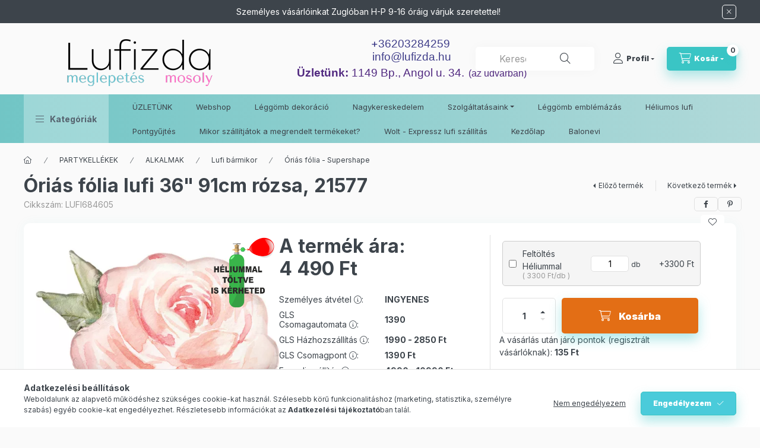

--- FILE ---
content_type: text/html; charset=UTF-8
request_url: https://lufizda.hu/Orias-folia-lufi-36-91cm-rozsa-21577-heliummal-tol
body_size: 31482
content:
<!DOCTYPE html>
<html lang="hu">
    <head>
        <meta charset="utf-8">
<meta name="description" content="Óriás fólia lufi 36&quot; 91cm rózsa, 21577, Anyaga: fólia. Lebegési ideje: 5-7 nap. Válassz héliumos töltetet, majd lufidhoz illő léggömbsúlyt, webáruházunkban">
<meta name="robots" content="index, follow">
<meta http-equiv="X-UA-Compatible" content="IE=Edge">
<meta property="og:site_name" content="Lufizda" />
<meta property="og:title" content="Óriás fólia lufi 36&quot; 91cm rózsa, 21577 - Lufizda - Part">
<meta property="og:description" content="Óriás fólia lufi 36&quot; 91cm rózsa, 21577, Anyaga: fólia. Lebegési ideje: 5-7 nap. Válassz héliumos töltetet, majd lufidhoz illő léggömbsúlyt, webáruházunkban">
<meta property="og:type" content="product">
<meta property="og:url" content="https://lufizda.hu/Orias-folia-lufi-36-91cm-rozsa-21577-heliummal-tol">
<meta property="og:image" content="https://lufizda.hu/img/90728/LUFI684605/LUFI684605.webp">
<meta name="google-site-verification" content="ktslWQVrGNqCFF-6jQkbv30VjV8LzQ5wL--tKA2xPhk">
<meta name="theme-color" content="#000000">
<meta name="msapplication-TileColor" content="#000000">
<meta name="mobile-web-app-capable" content="yes">
<meta name="apple-mobile-web-app-capable" content="yes">
<meta name="MobileOptimized" content="320">
<meta name="HandheldFriendly" content="true">

<title>Óriás fólia lufi 36&quot; 91cm rózsa, 21577 - Lufizda - Part</title>


<script>
var service_type="shop";
var shop_url_main="https://lufizda.hu";
var actual_lang="hu";
var money_len="0";
var money_thousend=" ";
var money_dec=",";
var shop_id=90728;
var unas_design_url="https:"+"/"+"/"+"lufizda.hu"+"/"+"!common_design"+"/"+"custom"+"/"+"lufizda.unas.hu"+"/";
var unas_design_code='0';
var unas_base_design_code='2400';
var unas_design_ver=4;
var unas_design_subver=1;
var unas_shop_url='https://lufizda.hu';
var responsive="yes";
var config_plus=new Array();
config_plus['product_tooltip']=1;
config_plus['cart_fly_id']="cart-box__fly-to-desktop";
config_plus['cart_redirect']=1;
config_plus['cart_refresh_force']="1";
config_plus['money_type']='Ft';
config_plus['money_type_display']='Ft';
config_plus['accessible_design']=true;
var lang_text=new Array();

var UNAS = UNAS || {};
UNAS.shop={"base_url":'https://lufizda.hu',"domain":'lufizda.hu',"username":'lufizda.unas.hu',"id":90728,"lang":'hu',"currency_type":'Ft',"currency_code":'HUF',"currency_rate":'1',"currency_length":0,"base_currency_length":0,"canonical_url":'https://lufizda.hu/Orias-folia-lufi-36-91cm-rozsa-21577-heliummal-tol'};
UNAS.design={"code":'0',"page":'product_details'};
UNAS.api_auth="0ed5b6871b50e13b60132f076d217a06";
UNAS.customer={"email":'',"id":0,"group_id":0,"without_registration":0};
UNAS.shop["category_id"]="564681";
UNAS.shop["sku"]="LUFI684605";
UNAS.shop["product_id"]="510613389";
UNAS.shop["only_private_customer_can_purchase"] = false;
 

UNAS.text = {
    "button_overlay_close": `Bezár`,
    "popup_window": `Felugró ablak`,
    "list": `lista`,
    "updating_in_progress": `frissítés folyamatban`,
    "updated": `frissítve`,
    "is_opened": `megnyitva`,
    "is_closed": `bezárva`,
    "deleted": `törölve`,
    "consent_granted": `hozzájárulás megadva`,
    "consent_rejected": `hozzájárulás elutasítva`,
    "field_is_incorrect": `mező hibás`,
    "error_title": `Hiba!`,
    "product_variants": `termék változatok`,
    "product_added_to_cart": `A termék a kosárba került`,
    "product_added_to_cart_with_qty_problem": `A termékből csak [qty_added_to_cart] [qty_unit] került kosárba`,
    "product_removed_from_cart": `A termék törölve a kosárból`,
    "reg_title_name": `Név`,
    "reg_title_company_name": `Cégnév`,
    "number_of_items_in_cart": `Kosárban lévő tételek száma`,
    "cart_is_empty": `A kosár üres`,
    "cart_updated": `A kosár frissült`
};



UNAS.text["delete_from_favourites"]= `Törlés a kedvencek közül`;
UNAS.text["add_to_favourites"]= `Kedvencekhez`;






window.lazySizesConfig=window.lazySizesConfig || {};
window.lazySizesConfig.loadMode=1;
window.lazySizesConfig.loadHidden=false;

window.dataLayer = window.dataLayer || [];
function gtag(){dataLayer.push(arguments)};
gtag('js', new Date());
</script>

<script src="https://lufizda.hu/!common_packages/jquery/jquery-3.2.1.js?mod_time=1682493235"></script>
<script src="https://lufizda.hu/!common_packages/jquery/plugins/migrate/migrate.js?mod_time=1682493235"></script>
<script src="https://lufizda.hu/!common_packages/jquery/plugins/autocomplete/autocomplete.js?mod_time=1751452520"></script>
<script src="https://lufizda.hu/!common_packages/jquery/plugins/tools/overlay/overlay.js?mod_time=1753784913"></script>
<script src="https://lufizda.hu/!common_packages/jquery/plugins/tools/toolbox/toolbox.expose.js?mod_time=1724322378"></script>
<script src="https://lufizda.hu/!common_packages/jquery/plugins/lazysizes/lazysizes.min.js?mod_time=1682493235"></script>
<script src="https://lufizda.hu/!common_packages/jquery/plugins/lazysizes/plugins/bgset/ls.bgset.min.js?mod_time=1752825097"></script>
<script src="https://lufizda.hu/!common_packages/jquery/own/shop_common/exploded/common.js?mod_time=1764831093"></script>
<script src="https://lufizda.hu/!common_packages/jquery/own/shop_common/exploded/common_overlay.js?mod_time=1754986321"></script>
<script src="https://lufizda.hu/!common_packages/jquery/own/shop_common/exploded/common_shop_popup.js?mod_time=1754991412"></script>
<script src="https://lufizda.hu/!common_packages/jquery/own/shop_common/exploded/function_accessibility_focus.js?mod_time=1754986321"></script>
<script src="https://lufizda.hu/!common_packages/jquery/own/shop_common/exploded/page_product_details.js?mod_time=1751452520"></script>
<script src="https://lufizda.hu/!common_packages/jquery/own/shop_common/exploded/function_favourites.js?mod_time=1725525511"></script>
<script src="https://lufizda.hu/!common_packages/jquery/own/shop_common/exploded/function_recommend.js?mod_time=1751452520"></script>
<script src="https://lufizda.hu/!common_packages/jquery/own/shop_common/exploded/function_product_print.js?mod_time=1725525511"></script>
<script src="https://lufizda.hu/!common_packages/jquery/own/shop_common/exploded/function_product_subscription.js?mod_time=1751452520"></script>
<script src="https://lufizda.hu/!common_packages/jquery/own/shop_common/exploded/function_accessibility_status.js?mod_time=1764233414"></script>
<script src="https://lufizda.hu/!common_packages/jquery/plugins/hoverintent/hoverintent.js?mod_time=1682493235"></script>
<script src="https://lufizda.hu/!common_packages/jquery/own/shop_tooltip/shop_tooltip.js?mod_time=1753441722"></script>
<script src="https://lufizda.hu/!common_design/base/002400/main.js?mod_time=1764233414"></script>
<script src="https://lufizda.hu/!common_packages/jquery/plugins/flickity/v3/flickity.pkgd.min.js?mod_time=1753784913"></script>
<script src="https://lufizda.hu/!common_packages/jquery/plugins/toastr/toastr.min.js?mod_time=1682493235"></script>
<script src="https://lufizda.hu/!common_packages/jquery/plugins/tippy/popper-2.4.4.min.js?mod_time=1682493235"></script>
<script src="https://lufizda.hu/!common_packages/jquery/plugins/tippy/tippy-bundle.umd.min.js?mod_time=1682493235"></script>
<script src="https://lufizda.hu/!common_packages/jquery/plugins/flickity/v3/as-nav-for.js?mod_time=1682493235"></script>
<script src="https://lufizda.hu/!common_packages/jquery/plugins/flickity/v3/flickity-sync.js?mod_time=1682493235"></script>
<script src="https://lufizda.hu/!common_packages/jquery/plugins/photoswipe/photoswipe.min.js?mod_time=1682493235"></script>
<script src="https://lufizda.hu/!common_packages/jquery/plugins/photoswipe/photoswipe-ui-default.min.js?mod_time=1682493235"></script>

<link href="https://lufizda.hu/temp/shop_90728_4a98bd9ec76277b04a3f75b7e633e5f5.css?mod_time=1768470929" rel="stylesheet" type="text/css">

<link href="https://lufizda.hu/Orias-folia-lufi-36-91cm-rozsa-21577-heliummal-tol" rel="canonical">
<link href="https://lufizda.hu/shop_ordered/90728/design_pic/favicon.ico" rel="shortcut icon">
<script>
        var google_consent=1;
    
        gtag('consent', 'default', {
           'ad_storage': 'denied',
           'ad_user_data': 'denied',
           'ad_personalization': 'denied',
           'analytics_storage': 'denied',
           'functionality_storage': 'denied',
           'personalization_storage': 'denied',
           'security_storage': 'granted'
        });

    
        gtag('consent', 'update', {
           'ad_storage': 'denied',
           'ad_user_data': 'denied',
           'ad_personalization': 'denied',
           'analytics_storage': 'denied',
           'functionality_storage': 'denied',
           'personalization_storage': 'denied',
           'security_storage': 'granted'
        });

        </script>
    <script async src="https://www.googletagmanager.com/gtag/js?id=G-T5GWRG91PD"></script>    <script>
    gtag('config', 'G-T5GWRG91PD');

        </script>
        <script>
    var google_analytics=1;

                gtag('event', 'view_item', {
              "currency": "HUF",
              "value": '4490',
              "items": [
                  {
                      "item_id": "LUFI684605",
                      "item_name": "Óriás fólia lufi 36&quot;  91cm rózsa, 21577",
                      "item_category": "PARTYKELLÉKEK/ALKALMAK/Lufi bármikor/Óriás fólia - Supershape",
                      "price": '4490'
                  }
              ],
              'non_interaction': true
            });
               </script>
           <script>
        gtag('config', 'AW-832326542',{'allow_enhanced_conversions':true});
                </script>
            <script>
        var google_ads=1;

                gtag('event','remarketing', {
            'ecomm_pagetype': 'product',
            'ecomm_prodid': ["LUFI684605"],
            'ecomm_totalvalue': 4490        });
            </script>
        <!-- Google Tag Manager -->
    <script>(function(w,d,s,l,i){w[l]=w[l]||[];w[l].push({'gtm.start':
            new Date().getTime(),event:'gtm.js'});var f=d.getElementsByTagName(s)[0],
            j=d.createElement(s),dl=l!='dataLayer'?'&l='+l:'';j.async=true;j.src=
            'https://www.googletagmanager.com/gtm.js?id='+i+dl;f.parentNode.insertBefore(j,f);
        })(window,document,'script','dataLayer','GTM-K2SVLGR');</script>
    <!-- End Google Tag Manager -->

    <link rel="manifest" href="https://lufizda.hu/manifest.json" />


<!-- Retargeting Tracking Code-->
<script>
    (function(){
        ra_key = "5IXOI1RVKOAQ2H";
        ra_params = {
            add_to_cart_button_id: "page_artdet_addtocart",
            price_label_id: "page_artdet_price",
        };
        var ra = document.createElement("script"); ra.type ="text/javascript"; ra.async = true; ra.src = ("https:" ==
        document.location.protocol ? "https://" : "http://") + "tracking.retargeting.biz/v3/rajs/" + ra_key + ".js";
        var s = document.getElementsByTagName("script")[0]; s.parentNode.insertBefore(ra,s);})();
        var _ra = _ra || {};
</script>


<!-- Retargeting Tracking Code-->
<script>
    _ra.setCartUrlInfo = {
        "url": "https://lufizda.hu/shop_cart.php"
    };
    if (_ra.ready !== undefined) {
        _ra.setCartUrl(_ra.setCartUrlInfo.url);
    }
</script>


<!-- Retargeting Tracking Code-->
<script>
    _ra.sendProductInfo = {
        "id": "LUFI684605",
        "name" : "Óriás fólia lufi 36&quot;  91cm rózsa, 21577",
        "url": "https://lufizda.hu/Orias-folia-lufi-36-91cm-rozsa-21577-heliummal-tol",
        "img": "https://lufizda.hu/img/90728/LUFI684605/500x500/LUFI684605.webp",
        "price": 4490,
        "promo": 0,
        "brand": false,
        "category": [
            {
                "id": 564681,
                "name": "Óriás fólia - Supershape",
                "parent": 731229,
                "breadcrumb": [
                {
                    "id": 731229,
                    "name": "Lufi bármikor",
                    "parent": 616958
                },
                {
                    "id": 616958,
                    "name": "ALKALMAK",
                    "parent": 704643
                },
                {
                    "id": 704643,
                    "name": "PARTYKELLÉKEK",
                    "parent": false
                }
                ]
            }
        ],
        inventory: {
            "variations":false,
            "stock":true
        }
    };
    if (_ra.ready !== undefined) {
        _ra.sendProduct(_ra.sendProductInfo);
    }
</script>


<script>
    window.addEventListener("DOMContentLoaded", function() {
      (function($) {
        $("#main_image").parent().click(function(){
            _ra.clickImageInfo = {
                "product_id": "LUFI684605"
            };
            if (_ra.ready !== undefined) {
                _ra.clickImage(_ra.clickImageInfo.product_id);
            }
        });
      })(jQuery);
   });
</script>


<!-- Retargeting Tracking Code-->
<script>
    window.addEventListener("DOMContentLoaded", function() {
      (function($) {
          $(document).on("addToCart", function(event, product_array){
              var act_full_variant_name="";
              if(product_array["variant_list1"]!=undefined){
                  act_full_variant_name=product_array["variant_list1"];
              }
              if(product_array["variant_list2"]!=undefined){
                  if(act_full_variant_name!="") act_full_variant_name+="-";
                  act_full_variant_name+=product_array["variant_list2"];
              }
              if(product_array["variant_list3"]!=undefined){
                  if(act_full_variant_name!="") act_full_variant_name+="-";
                  act_full_variant_name+=product_array["variant_list3"];
              }
              _ra.addToCartInfo = {
                  "product_id": product_array["sku"],
                  "quantity": product_array["qty"],
                  "variation": false
              };
              if(act_full_variant_name!=""){
                  _ra.addToCartInfo["variation"]=new Array();
                  _ra.addToCartInfo["variation"]["code"]=act_full_variant_name;
                  _ra.addToCartInfo["variation"]["stock"]=true;
                  _ra.addToCartInfo["variation"]["details"]=new Array();
                  if(product_array["variant_list1"]!=undefined) {
                      _ra.addToCartInfo["variation"]["details"][product_array["variant_list1"]]={
                          "category_name": product_array["variant_name1"],
                          "category": product_array["variant_name1"],
                          "value": product_array["variant_list1"]
                      }
                  }
                  if(product_array["variant_list2"]!=undefined) {
                      _ra.addToCartInfo["variation"]["details"][product_array["variant_list2"]]={
                          "category_name": product_array["variant_name2"],
                          "category": product_array["variant_name2"],
                          "value": product_array["variant_list2"]
                      }
                  }
                  if(product_array["variant_list3"]!=undefined) {
                      _ra.addToCartInfo["variation"]["details"][product_array["variant_list3"]]={
                          "category_name": product_array["variant_name3"],
                          "category": product_array["variant_name3"],
                          "value": product_array["variant_list3"]
                      }
                  }
              }
              if (_ra.ready !== undefined) {
                  _ra.addToCart(
                      _ra.addToCartInfo.product_id,
                      _ra.addToCartInfo.quantity,
                      _ra.addToCartInfo.variation
                  );
              }
          });
      })(jQuery);
   });
</script>


<!-- Retargeting Tracking Code-->
<script>
$(document).on("removeFromCart", function(event, data){
    let details = {};
    if (data.variant_1_value != ""){
        details[data.variant_1_value] = {
            "category_name": data.variant_1_name,
            "category": data.variant_1_name,
            "value": data.variant_1_value,
        };
    }
    if (data.variant_1_value != ""){
        details[data.variant_2_value]= {
            "category_name": data.variant_2_name,
            "category": data.variant_2_name,
            "value": data.variant_2_value,
        };
    }
    if (data.variant_3_value != ""){
        details[data.variant_3_value]= {
            "category_name": data.variant_3_name,
            "category": data.variant_3_name,
            "value": data.variant_3_value,
        };
    }
    
    var act_full_variant_name="";
    if (data.variant_1_value != ""){
        act_full_variant_name=data.variant_1_value;
    }
    if (data.variant_2_value != ""){
        act_full_variant_name=data.variant_2_value;
    }
    if (data.variant_3_value != ""){
        act_full_variant_name=data.variant_3_value;
    }
    if(act_full_variant_name==""){
        _ra.removeFromCartInfo = {
            "product_id": data.sku,
            "quantity": data.qty,
            "variation": false
        };
    } else {
        _ra.removeFromCartInfo = {
            "product_id": data.sku,
            "quantity": data.qty,
            "variation": {
                "code": act_full_variant_name,
                "stock": true,
                "details": details
            }
        };
    }
    if (_ra.ready !== undefined) {
        _ra.removeFromCart(
            _ra.removeFromCartInfo.product_id,
            _ra.removeFromCartInfo.quantity,
            _ra.removeFromCartInfo.variation
        );
    }
});
</script>


<!-- Retargeting Tracking Code-->
<script>
    window.addEventListener("DOMContentLoaded", function() {
      (function($) {
          $(document).on("changeVariant", function(event, product_array){
              var act_full_variant_name="";
              if(product_array["variant_list1"]!=undefined){
                  act_full_variant_name=product_array["variant_list1"];
              }
              if(product_array["variant_list2"]!=undefined){
                  if(act_full_variant_name!="") act_full_variant_name+="-";
                  act_full_variant_name+=product_array["variant_list2"];
              }
              if(product_array["variant_list3"]!=undefined){
                  if(act_full_variant_name!="") act_full_variant_name+="-";
                  act_full_variant_name+=product_array["variant_list3"];
              }
              _ra.setVariationInfo = {
                  "product_id": product_array["sku"],
                  "variation": false
              };
              if(act_full_variant_name!=""){
                  _ra.setVariationInfo["variation"]=new Array();
                  _ra.setVariationInfo["variation"]["code"]=act_full_variant_name;
                  _ra.setVariationInfo["variation"]["stock"]=true;
                  _ra.setVariationInfo["variation"]["details"]=new Array();
                  if(product_array["variant_list1"]!=undefined) {
                      _ra.setVariationInfo["variation"]["details"][product_array["variant_list1"]]={
                          "category_name": product_array["variant_name1"],
                          "category": product_array["variant_name1"],
                          "value": product_array["variant_list1"]
                      }
                  }
                  if(product_array["variant_list2"]!=undefined) {
                      _ra.setVariationInfo["variation"]["details"][product_array["variant_list2"]]={
                          "category_name": product_array["variant_name2"],
                          "category": product_array["variant_name2"],
                          "value": product_array["variant_list2"]
                      }
                  }
                  if(product_array["variant_list3"]!=undefined) {
                      _ra.setVariationInfo["variation"]["details"][product_array["variant_list3"]]={
                          "category_name": product_array["variant_name3"],
                      "category": product_array["variant_name3"],
                          "value": product_array["variant_list3"]
                      }
                  }
              }
              if (_ra.ready !== undefined) {
                  _ra.setVariation(
                      _ra.setVariationInfo.product_id,
                      _ra.setVariationInfo.variation
                  );
              }
          });
      })(jQuery);
   });
</script>


<!-- Retargeting Tracking Code-->
<script>
    window.addEventListener("DOMContentLoaded", function() {
      (function($) {
          $(document).on("addToFavourites", function(event, product_array){
              _ra.addToWishlistInfo = {
                  "product_id": product_array["sku"]
              };
              if (_ra.ready !== undefined) {
                  _ra.addToWishlist(_ra.addToWishlistInfo.product_id);
              }
          });
      })(jQuery);
   });
</script>
<!-- Arukereso.cz PRODUCT DETAIL script -->
<script>
  (function(t, r, a, c, k, i, n, g) {t["ROIDataObject"] = k;
      t[k]=t[k]||function(){(t[k].q=t[k].q||[]).push(arguments)},t[k].c=i;n=r.createElement(a),
      g=r.getElementsByTagName(a)[0];n.async=1;n.src=c;g.parentNode.insertBefore(n,g)
      })(window, document, "script", "//www.arukereso.hu/ocm/sdk.js?source=unas&version=2&page=product_detail","arukereso", "hu");
</script>
<!-- End Arukereso.hu PRODUCT DETAIL script -->


	<script>
		(function(c,l,a,r,i,t,y){
			c[a]=c[a]||function(){(c[a].q=c[a].q||[]).push(arguments)};
			t=l.createElement(r);t.async=1;t.src="https://www.clarity.ms/tag/"+i;
			y=l.getElementsByTagName(r)[0];y.parentNode.insertBefore(t,y);
		})(window, document, "clarity", "script", "qbso1ii5uc");
		UNAS.onGrantConsent(function(){
		    window.clarity("consent")
		});
	</script>

        <meta content="width=device-width, initial-scale=1.0" name="viewport" />
        <link rel="preconnect" href="https://fonts.gstatic.com">
        <link rel="preload" href="https://fonts.googleapis.com/css2?family=Inter:wght@400;700;900&display=swap" as="style" />
        <link rel="stylesheet" href="https://fonts.googleapis.com/css2?family=Inter:wght@400;700;900&display=swap" media="print" onload="this.media='all'">
        <noscript>
            <link rel="stylesheet" href="https://fonts.googleapis.com/css2?family=Inter:wght@400;700;900&display=swap" />
        </noscript>
        <link rel="preload" href="https://lufizda.hu/!common_design/own/fonts/2400/customicons/custom-icons.css" as="style">
        <link rel="stylesheet" href="https://lufizda.hu/!common_design/own/fonts/2400/customicons/custom-icons.css" media="print" onload="this.media='all'">
        <noscript>
            <link rel="stylesheet" href="https://lufizda.hu/!common_design/own/fonts/2400/customicons/custom-icons.css" />
        </noscript>
        
        
        
        
        

        
        
        
                
        
        
        
        
        
        
        
        
        
                
        
    </head>


                
                
    
    
    
    
    
    
    
    
    
    
                     
    
    
    
    
    <body class='design_ver4 design_subver1' id="ud_shop_artdet">
    
        <!-- Google Tag Manager (noscript) -->
    <noscript><iframe src="https://www.googletagmanager.com/ns.html?id=GTM-K2SVLGR"
                      height="0" width="0" style="display:none;visibility:hidden"></iframe></noscript>
    <!-- End Google Tag Manager (noscript) -->
        <div id="fb-root"></div>
    <script>
        window.fbAsyncInit = function() {
            FB.init({
                xfbml            : true,
                version          : 'v22.0'
            });
        };
    </script>
    <script async defer crossorigin="anonymous" src="https://connect.facebook.net/hu_HU/sdk.js"></script>
    <div id="image_to_cart" style="display:none; position:absolute; z-index:100000;"></div>
<div class="overlay_common overlay_warning" id="overlay_cart_add"></div>
<script>$(document).ready(function(){ overlay_init("cart_add",{"onBeforeLoad":false}); });</script>
<div id="overlay_login_outer"></div>	
	<script>
	$(document).ready(function(){
	    var login_redir_init="";

		$("#overlay_login_outer").overlay({
			onBeforeLoad: function() {
                var login_redir_temp=login_redir_init;
                if (login_redir_act!="") {
                    login_redir_temp=login_redir_act;
                    login_redir_act="";
                }

									$.ajax({
						type: "GET",
						async: true,
						url: "https://lufizda.hu/shop_ajax/ajax_popup_login.php",
						data: {
							shop_id:"90728",
							lang_master:"hu",
                            login_redir:login_redir_temp,
							explicit:"ok",
							get_ajax:"1"
						},
						success: function(data){
							$("#overlay_login_outer").html(data);
							if (unas_design_ver >= 5) $("#overlay_login_outer").modal('show');
							$('#overlay_login1 input[name=shop_pass_login]').keypress(function(e) {
								var code = e.keyCode ? e.keyCode : e.which;
								if(code.toString() == 13) {		
									document.form_login_overlay.submit();		
								}	
							});	
						}
					});
								},
			top: 50,
			mask: {
	color: "#000000",
	loadSpeed: 200,
	maskId: "exposeMaskOverlay",
	opacity: 0.7
},
			closeOnClick: (config_plus['overlay_close_on_click_forced'] === 1),
			onClose: function(event, overlayIndex) {
				$("#login_redir").val("");
			},
			load: false
		});
		
			});
	function overlay_login() {
		$(document).ready(function(){
			$("#overlay_login_outer").overlay().load();
		});
	}
	function overlay_login_remind() {
        if (unas_design_ver >= 5) {
            $("#overlay_remind").overlay().load();
        } else {
            $(document).ready(function () {
                $("#overlay_login_outer").overlay().close();
                setTimeout('$("#overlay_remind").overlay().load();', 250);
            });
        }
	}

    var login_redir_act="";
    function overlay_login_redir(redir) {
        login_redir_act=redir;
        $("#overlay_login_outer").overlay().load();
    }
	</script>  
	<div class="overlay_common overlay_info" id="overlay_remind"></div>
<script>$(document).ready(function(){ overlay_init("remind",[]); });</script>

	<script>
    	function overlay_login_error_remind() {
		$(document).ready(function(){
			load_login=0;
			$("#overlay_error").overlay().close();
			setTimeout('$("#overlay_remind").overlay().load();', 250);	
		});
	}
	</script>  
	<div class="overlay_common overlay_info" id="overlay_newsletter"></div>
<script>$(document).ready(function(){ overlay_init("newsletter",[]); });</script>

<script>
function overlay_newsletter() {
    $(document).ready(function(){
        $("#overlay_newsletter").overlay().load();
    });
}
</script>
<div class="overlay_common overlay_info" id="overlay_product_subscription"></div>
<script>$(document).ready(function(){ overlay_init("product_subscription",[]); });</script>
<div class="overlay_common overlay_error" id="overlay_script"></div>
<script>$(document).ready(function(){ overlay_init("script",[]); });</script>
    <script>
    $(document).ready(function() {
        $.ajax({
            type: "GET",
            url: "https://lufizda.hu/shop_ajax/ajax_stat.php",
            data: {master_shop_id:"90728",get_ajax:"1"}
        });
    });
    </script>
    

    
    <div id="container" class="page_shop_artdet_LUFI684605 readmore-v2
 filter-not-exists filter-box-in-dropdown nav-position-top header-will-fixed fixed-cart-on-artdet">
                        <div class="js-element nanobar js-nanobar" data-element-name="header_text_section_1" role="region" aria-label="nanobar">
        <div class="container">
            <div class="header_text_section_1 nanobar__inner">
                                    <p>Személyes vásárlóinkat Zuglóban H-P 9-16 óráig várjuk szeretettel!</p>
                                <button type="button" class="btn btn-close nanobar__btn-close" onclick="closeNanobar(this,'header_text_section_1_hide','session','--nanobar-height');" aria-label="Bezár" title="Bezár"></button>
            </div>
        </div>
    </div>
    <script>
        window.addEventListener("DOMContentLoaded", function() {
            root.style.setProperty('--nanobar-height', getHeight($(".js-nanobar")) + "px");
        });
    </script>
    
                <nav id="nav--mobile-top" class="nav header nav--mobile nav--top d-sm-none js-header js-header-fixed">
            <div class="header-inner js-header-inner w-100">
                <div class="d-flex justify-content-center d-sm-none">
                                        <button type="button" class="hamburger-box__dropdown-btn-mobile burger btn dropdown__btn" id="hamburger-box__dropdown-btn" aria-label="hamburger button" data-btn-for="#hamburger-box__dropdown">
                        <span class="burger__lines">
                            <span class="burger__line"></span>
                            <span class="burger__line"></span>
                            <span class="burger__line"></span>
                        </span>
                        <span class="dropdown__btn-text">
                            Kategóriák
                        </span>
                    </button>
                                        <button class="search-box__dropdown-btn btn dropdown__btn" aria-label="search button" type="button" data-btn-for="#search-box__dropdown">
                        <span class="search-box__dropdown-btn-icon dropdown__btn-icon icon--search"></span>
                    </button>

                    

                    

                    
                            <button class="profile__dropdown-btn js-profile-btn btn dropdown__btn" id="profile__dropdown-btn" type="button"
            data-orders="https://lufizda.hu/shop_order_track.php" data-btn-for="#profile__dropdown"
            aria-label="Profil" aria-haspopup="dialog" aria-expanded="false" aria-controls="profile__dropdown"
    >
        <span class="profile__dropdown-btn-icon dropdown__btn-icon icon--user"></span>
        <span class="profile__text dropdown__btn-text">Profil</span>
            </button>
    
    
                    <button class="cart-box__dropdown-btn btn dropdown__btn js-cart-box-loaded-by-ajax" aria-label="cart button" type="button" data-btn-for="#cart-box__dropdown">
                        <span class="cart-box__dropdown-btn-icon dropdown__btn-icon icon--cart"></span>
                        <span class="cart-box__text dropdown__btn-text">Kosár</span>
                                    <span id="box_cart_content" class="cart-box">                <span class="bubble cart-box__bubble">0</span>
            </span>
    
                    </button>
                </div>
            </div>
        </nav>
                        <header class="header header--mobile py-3 px-4 d-flex justify-content-center d-sm-none position-relative has-tel">
                <div id="header_logo_img" class="js-element header_logo logo" data-element-name="header_logo">
        <div class="header_logo-img-container">
            <div class="header_logo-img-wrapper">
                                                <a class="has-img" href="https://lufizda.hu/">                    <picture>
                                                <source srcset="https://lufizda.hu/!common_design/custom/lufizda.unas.hu/element/layout_hu_header_logo-400x120_1_default.png?time=1695843383 1x" />
                        <img                              width="400" height="120"
                                                          src="https://lufizda.hu/!common_design/custom/lufizda.unas.hu/element/layout_hu_header_logo-400x120_1_default.png?time=1695843383"                             
                             alt="Lufizda                        "/>
                    </picture>
                    </a>                                        </div>
        </div>
    </div>

                        <div class="js-element header_text_section_2 d-sm-none" data-element-name="header_text_section_2">
            <div class="header_text_section_2-slide slide-1"><meta charset="utf-8" />
<p style="text-align: center;"><span style="font-size: 14pt; color: #403e8a;">+<span style="font-family: arial, helvetica, sans-serif;">36203284259</span></span><span style="font-size: 14pt; color: #403e8a;"><span style="font-family: arial, helvetica, sans-serif;"> </span></span></p>
<p style="text-align: center;"><span style="font-size: 14pt; color: #403e8a;"><span style="font-family: arial, helvetica, sans-serif;"></span></span><span style="font-size: 14pt; color: #403e8a; font-family: arial, helvetica, sans-serif;"><a href="tel:+36203284259" style="color: #403e8a;">info@lufizda.hu</a></span></p>
<p style="text-align: center;"><span style="font-size: 18pt; color: #512980; font-family: arial, helvetica, sans-serif;"><span style="font-size: 14pt;"><strong>Üzletünk:</strong> 1149 Bp., Angol u. 34.</span> <span style="font-size: 12pt;">(az udvarban)</span></span></p>
<meta charset="utf-8" /></div>
    </div>

        
        </header>
        <header id="header--desktop" class="header header--desktop d-none d-sm-block js-header js-header-fixed">
            <div class="header-inner js-header-inner">
                <div class="header__top">
                    <div class="container">
                        <div class="header__top-inner">
                            <div class="row no-gutters gutters-md-10 justify-content-center align-items-center">
                                <div class="header__top-left col col-xl-auto">
                                    <div class="header__left-inner d-flex align-items-center">
                                                                                <div class="nav-link--products-placeholder-on-fixed-header burger btn">
                                            <span class="burger__lines">
                                                <span class="burger__line"></span>
                                                <span class="burger__line"></span>
                                                <span class="burger__line"></span>
                                            </span>
                                            <span class="burger__text dropdown__btn-text">
                                                Kategóriák
                                            </span>
                                        </div>
                                        <button type="button" class="hamburger-box__dropdown-btn burger btn dropdown__btn d-lg-none" id="hamburger-box__dropdown-btn2" aria-label="hamburger button" data-btn-for="#hamburger-box__dropdown">
                                            <span class="burger__lines">
                                              <span class="burger__line"></span>
                                              <span class="burger__line"></span>
                                              <span class="burger__line"></span>
                                            </span>
                                            <span class="burger__text dropdown__btn-text">
                                              Kategóriák
                                            </span>
                                        </button>
                                                                                    <div id="header_logo_img" class="js-element header_logo logo" data-element-name="header_logo">
        <div class="header_logo-img-container">
            <div class="header_logo-img-wrapper">
                                                <a class="has-img" href="https://lufizda.hu/">                    <picture>
                                                <source srcset="https://lufizda.hu/!common_design/custom/lufizda.unas.hu/element/layout_hu_header_logo-400x120_1_default.png?time=1695843383 1x" />
                        <img                              width="400" height="120"
                                                          src="https://lufizda.hu/!common_design/custom/lufizda.unas.hu/element/layout_hu_header_logo-400x120_1_default.png?time=1695843383"                             
                             alt="Lufizda                        "/>
                    </picture>
                    </a>                                        </div>
        </div>
    </div>

                                        <div class="js-element header_text_section_2" data-element-name="header_text_section_2">
            <div class="header_text_section_2-slide slide-1"><meta charset="utf-8" />
<p style="text-align: center;"><span style="font-size: 14pt; color: #403e8a;">+<span style="font-family: arial, helvetica, sans-serif;">36203284259</span></span><span style="font-size: 14pt; color: #403e8a;"><span style="font-family: arial, helvetica, sans-serif;"> </span></span></p>
<p style="text-align: center;"><span style="font-size: 14pt; color: #403e8a;"><span style="font-family: arial, helvetica, sans-serif;"></span></span><span style="font-size: 14pt; color: #403e8a; font-family: arial, helvetica, sans-serif;"><a href="tel:+36203284259" style="color: #403e8a;">info@lufizda.hu</a></span></p>
<p style="text-align: center;"><span style="font-size: 18pt; color: #512980; font-family: arial, helvetica, sans-serif;"><span style="font-size: 14pt;"><strong>Üzletünk:</strong> 1149 Bp., Angol u. 34.</span> <span style="font-size: 12pt;">(az udvarban)</span></span></p>
<meta charset="utf-8" /></div>
    </div>

                                    </div>
                                </div>
                                <div class="header__top-right col-auto col-xl d-flex justify-content-end align-items-center">
                                    <button class="search-box__dropdown-btn btn dropdown__btn d-xl-none" id="#search-box__dropdown-btn2" aria-label="search button" type="button" data-btn-for="#search-box__dropdown2">
                                        <span class="search-box__dropdown-btn-icon dropdown__btn-icon icon--search"></span>
                                        <span class="search-box__text dropdown__btn-text">Keresés</span>
                                    </button>
                                    <div class="search-box__dropdown dropdown__content dropdown__content-till-lg" id="search-box__dropdown2" data-content-for="#search-box__dropdown-btn2" data-content-direction="full">
                                        <span class="dropdown__caret"></span>
                                        <button class="dropdown__btn-close search-box__dropdown__btn-close btn-close" type="button" title="bezár" aria-label="bezár"></button>
                                        <div class="dropdown__content-inner search-box__inner position-relative js-search browser-is-chrome"
     id="box_search_content2">
    <form name="form_include_search2" id="form_include_search2" action="https://lufizda.hu/shop_search.php" method="get">
    <div class="search-box__form-inner d-flex flex-column">
        <div class="form-group box-search-group mb-0 js-search-smart-insert-after-here">
            <input data-stay-visible-breakpoint="1280" id="box_search_input2" class="search-box__input ac_input js-search-input form-control"
                   name="search" pattern=".{3,100}" aria-label="Keresés" title="Hosszabb kereső kifejezést írjon be!"
                   placeholder="Keresés" type="search" maxlength="100" autocomplete="off" required                   role="combobox" aria-autocomplete="list" aria-expanded="false"
                                      aria-controls="autocomplete-categories autocomplete-products"
                               >
            <div class="search-box__search-btn-outer input-group-append" title="Keresés">
                <button class="btn search-box__search-btn" aria-label="Keresés">
                    <span class="search-box__search-btn-icon icon--search"></span>
                </button>
            </div>
            <div class="search__loading">
                <div class="loading-spinner--small"></div>
            </div>
        </div>
        <div class="ac_results2">
            <span class="ac_result__caret"></span>
        </div>
    </div>
    </form>
</div>

                                    </div>
                                                                                <button class="profile__dropdown-btn js-profile-btn btn dropdown__btn" id="profile__dropdown-btn" type="button"
            data-orders="https://lufizda.hu/shop_order_track.php" data-btn-for="#profile__dropdown"
            aria-label="Profil" aria-haspopup="dialog" aria-expanded="false" aria-controls="profile__dropdown"
    >
        <span class="profile__dropdown-btn-icon dropdown__btn-icon icon--user"></span>
        <span class="profile__text dropdown__btn-text">Profil</span>
            </button>
    
    
                                    <button id="cart-box__fly-to-desktop" class="cart-box__dropdown-btn btn dropdown__btn js-cart-box-loaded-by-ajax" aria-label="cart button" type="button" data-btn-for="#cart-box__dropdown">
                                        <span class="cart-box__dropdown-btn-icon dropdown__btn-icon icon--cart"></span>
                                        <span class="cart-box__text dropdown__btn-text">Kosár</span>
                                        <span class="bubble cart-box__bubble">-</span>
                                    </button>
                                </div>
                            </div>
                        </div>
                    </div>
                </div>
                                <div class="header__bottom">
                    <div class="container">
                        <nav class="navbar d-none d-lg-flex navbar-expand navbar-light align-items-stretch">
                                                        <ul id="nav--cat" class="nav nav--cat js-navbar-nav">
                                <li class="nav-item dropdown nav--main nav-item--products">
                                    <a class="nav-link nav-link--products burger d-lg-flex" href="#" onclick="event.preventDefault();" role="button" data-text="Kategóriák" data-toggle="dropdown" aria-expanded="false" aria-haspopup="true">
                                        <span class="burger__lines">
                                            <span class="burger__line"></span>
                                            <span class="burger__line"></span>
                                            <span class="burger__line"></span>
                                        </span>
                                        <span class="burger__text dropdown__btn-text">
                                            Kategóriák
                                        </span>
                                    </a>
                                    <div id="dropdown-cat" class="dropdown-menu d-none d-block clearfix dropdown--cat with-auto-breaking-megasubmenu dropdown--level-0">
                                                    <ul class="nav-list--0" aria-label="Kategóriák">
            <li id="nav-item-new" class="nav-item spec-item js-nav-item-new">
                        <a class="nav-link"
               aria-label="ÚJDONSÁGOK kategória"
                href="https://lufizda.hu/shop_artspec.php?artspec=2"            >
                                            <span class="nav-link__text">
                    ÚJDONSÁGOK                </span>
            </a>
                    </li>
            <li id="nav-item-388442" class="nav-item dropdown js-nav-item-388442">
                        <a class="nav-link"
               aria-label="VALENTIN NAP kategória"
                href="#" role="button" data-toggle="dropdown" aria-haspopup="true" aria-expanded="false" onclick="handleSub('388442','https://lufizda.hu/shop_ajax/ajax_box_cat.php?get_ajax=1&type=layout&change_lang=hu&level=1&key=388442&box_var_name=shop_cat&box_var_layout_cache=1&box_var_expand_cache=yes&box_var_expand_cache_name=desktop&box_var_layout_level0=0&box_var_layout_level1=1&box_var_layout=2&box_var_ajax=1&box_var_section=content&box_var_highlight=yes&box_var_type=expand&box_var_div=no');return false;"            >
                                            <span class="nav-link__text">
                    VALENTIN NAP                </span>
            </a>
                        <div class="megasubmenu dropdown-menu">
                <div class="megasubmenu__sticky-content">
                    <div class="loading-spinner"></div>
                </div>
                            </div>
                    </li>
            <li id="nav-item-754003" class="nav-item dropdown js-nav-item-754003">
                        <a class="nav-link"
               aria-label="LUFIK, LÉGGÖMBÖK kategória"
                href="#" role="button" data-toggle="dropdown" aria-haspopup="true" aria-expanded="false" onclick="handleSub('754003','https://lufizda.hu/shop_ajax/ajax_box_cat.php?get_ajax=1&type=layout&change_lang=hu&level=1&key=754003&box_var_name=shop_cat&box_var_layout_cache=1&box_var_expand_cache=yes&box_var_expand_cache_name=desktop&box_var_layout_level0=0&box_var_layout_level1=1&box_var_layout=2&box_var_ajax=1&box_var_section=content&box_var_highlight=yes&box_var_type=expand&box_var_div=no');return false;"            >
                                            <span class="nav-link__text">
                    LUFIK, LÉGGÖMBÖK                </span>
            </a>
                        <div class="megasubmenu dropdown-menu">
                <div class="megasubmenu__sticky-content">
                    <div class="loading-spinner"></div>
                </div>
                            </div>
                    </li>
            <li id="nav-item-704643" class="nav-item dropdown js-nav-item-704643">
                        <a class="nav-link"
               aria-label="PARTYKELLÉKEK kategória"
                href="#" role="button" data-toggle="dropdown" aria-haspopup="true" aria-expanded="false" onclick="handleSub('704643','https://lufizda.hu/shop_ajax/ajax_box_cat.php?get_ajax=1&type=layout&change_lang=hu&level=1&key=704643&box_var_name=shop_cat&box_var_layout_cache=1&box_var_expand_cache=yes&box_var_expand_cache_name=desktop&box_var_layout_level0=0&box_var_layout_level1=1&box_var_layout=2&box_var_ajax=1&box_var_section=content&box_var_highlight=yes&box_var_type=expand&box_var_div=no');return false;"            >
                                            <span class="nav-link__text">
                    PARTYKELLÉKEK                </span>
            </a>
                        <div class="megasubmenu dropdown-menu">
                <div class="megasubmenu__sticky-content">
                    <div class="loading-spinner"></div>
                </div>
                            </div>
                    </li>
            <li id="nav-item-535839" class="nav-item dropdown js-nav-item-535839">
                        <a class="nav-link"
               aria-label="SZÜLETÉSNAP kategória"
                href="#" role="button" data-toggle="dropdown" aria-haspopup="true" aria-expanded="false" onclick="handleSub('535839','https://lufizda.hu/shop_ajax/ajax_box_cat.php?get_ajax=1&type=layout&change_lang=hu&level=1&key=535839&box_var_name=shop_cat&box_var_layout_cache=1&box_var_expand_cache=yes&box_var_expand_cache_name=desktop&box_var_layout_level0=0&box_var_layout_level1=1&box_var_layout=2&box_var_ajax=1&box_var_section=content&box_var_highlight=yes&box_var_type=expand&box_var_div=no');return false;"            >
                                            <span class="nav-link__text">
                    SZÜLETÉSNAP                </span>
            </a>
                        <div class="megasubmenu dropdown-menu">
                <div class="megasubmenu__sticky-content">
                    <div class="loading-spinner"></div>
                </div>
                            </div>
                    </li>
            <li id="nav-item-335611" class="nav-item dropdown js-nav-item-335611">
                        <a class="nav-link"
               aria-label="LUFICSOKROK, INGYENES SZÁLLÍTÁSSAL kategória"
                href="#" role="button" data-toggle="dropdown" aria-haspopup="true" aria-expanded="false" onclick="handleSub('335611','https://lufizda.hu/shop_ajax/ajax_box_cat.php?get_ajax=1&type=layout&change_lang=hu&level=1&key=335611&box_var_name=shop_cat&box_var_layout_cache=1&box_var_expand_cache=yes&box_var_expand_cache_name=desktop&box_var_layout_level0=0&box_var_layout_level1=1&box_var_layout=2&box_var_ajax=1&box_var_section=content&box_var_highlight=yes&box_var_type=expand&box_var_div=no');return false;"            >
                                            <span class="nav-link__text">
                    LUFICSOKROK, INGYENES SZÁLLÍTÁSSAL                </span>
            </a>
                        <div class="megasubmenu dropdown-menu">
                <div class="megasubmenu__sticky-content">
                    <div class="loading-spinner"></div>
                </div>
                            </div>
                    </li>
            <li id="nav-item-309650" class="nav-item dropdown js-nav-item-309650">
                        <a class="nav-link"
               aria-label="BABAVÁRÓ, BABASZÜLETÉS kategória"
                href="#" role="button" data-toggle="dropdown" aria-haspopup="true" aria-expanded="false" onclick="handleSub('309650','https://lufizda.hu/shop_ajax/ajax_box_cat.php?get_ajax=1&type=layout&change_lang=hu&level=1&key=309650&box_var_name=shop_cat&box_var_layout_cache=1&box_var_expand_cache=yes&box_var_expand_cache_name=desktop&box_var_layout_level0=0&box_var_layout_level1=1&box_var_layout=2&box_var_ajax=1&box_var_section=content&box_var_highlight=yes&box_var_type=expand&box_var_div=no');return false;"            >
                                            <span class="nav-link__text">
                    BABAVÁRÓ, BABASZÜLETÉS                </span>
            </a>
                        <div class="megasubmenu dropdown-menu">
                <div class="megasubmenu__sticky-content">
                    <div class="loading-spinner"></div>
                </div>
                            </div>
                    </li>
            <li id="nav-item-107424" class="nav-item js-nav-item-107424">
                        <a class="nav-link"
               aria-label="PINATA kategória"
                href="https://lufizda.hu/pinata"            >
                                            <span class="nav-link__text">
                    PINATA                </span>
            </a>
                    </li>
            <li id="nav-item-511999" class="nav-item dropdown js-nav-item-511999">
                        <a class="nav-link"
               aria-label="BALLAGÁSI LUFIK, LUFICSOKROK kategória"
                href="#" role="button" data-toggle="dropdown" aria-haspopup="true" aria-expanded="false" onclick="handleSub('511999','https://lufizda.hu/shop_ajax/ajax_box_cat.php?get_ajax=1&type=layout&change_lang=hu&level=1&key=511999&box_var_name=shop_cat&box_var_layout_cache=1&box_var_expand_cache=yes&box_var_expand_cache_name=desktop&box_var_layout_level0=0&box_var_layout_level1=1&box_var_layout=2&box_var_ajax=1&box_var_section=content&box_var_highlight=yes&box_var_type=expand&box_var_div=no');return false;"            >
                                            <span class="nav-link__text">
                    BALLAGÁSI LUFIK, LUFICSOKROK                </span>
            </a>
                        <div class="megasubmenu dropdown-menu">
                <div class="megasubmenu__sticky-content">
                    <div class="loading-spinner"></div>
                </div>
                            </div>
                    </li>
            <li id="nav-item-527839" class="nav-item dropdown js-nav-item-527839">
                        <a class="nav-link"
               aria-label="TOVÁBBI TERMÉKEINK kategória"
                href="#" role="button" data-toggle="dropdown" aria-haspopup="true" aria-expanded="false" onclick="handleSub('527839','https://lufizda.hu/shop_ajax/ajax_box_cat.php?get_ajax=1&type=layout&change_lang=hu&level=1&key=527839&box_var_name=shop_cat&box_var_layout_cache=1&box_var_expand_cache=yes&box_var_expand_cache_name=desktop&box_var_layout_level0=0&box_var_layout_level1=1&box_var_layout=2&box_var_ajax=1&box_var_section=content&box_var_highlight=yes&box_var_type=expand&box_var_div=no');return false;"            >
                                            <span class="nav-link__text">
                    TOVÁBBI TERMÉKEINK                </span>
            </a>
                        <div class="megasubmenu dropdown-menu">
                <div class="megasubmenu__sticky-content">
                    <div class="loading-spinner"></div>
                </div>
                            </div>
                    </li>
            <li id="nav-item-789707" class="nav-item dropdown js-nav-item-789707">
                        <a class="nav-link"
               aria-label="Kiemelt márkáink kategória"
                href="#" role="button" data-toggle="dropdown" aria-haspopup="true" aria-expanded="false" onclick="handleSub('789707','https://lufizda.hu/shop_ajax/ajax_box_cat.php?get_ajax=1&type=layout&change_lang=hu&level=1&key=789707&box_var_name=shop_cat&box_var_layout_cache=1&box_var_expand_cache=yes&box_var_expand_cache_name=desktop&box_var_layout_level0=0&box_var_layout_level1=1&box_var_layout=2&box_var_ajax=1&box_var_section=content&box_var_highlight=yes&box_var_type=expand&box_var_div=no');return false;"            >
                                            <span class="nav-link__text">
                    Kiemelt márkáink                </span>
            </a>
                        <div class="megasubmenu dropdown-menu">
                <div class="megasubmenu__sticky-content">
                    <div class="loading-spinner"></div>
                </div>
                            </div>
                    </li>
        </ul>

    
                                    </div>
                                </li>
                            </ul>
                                                                                                                    
    <ul aria-label="Menüpontok" id="nav--menu" class="nav nav--menu js-navbar-nav">
                <li class="nav-item nav--main js-nav-item-440832">
                        <a class="nav-link" href="https://lufizda.hu/szolgaltatasok/uzleteink">
                            ÜZLETÜNK
            </a>
                    </li>
                <li class="nav-item nav--main js-nav-item-839053">
                        <a class="nav-link" href="https://lufizda.hu/sct/0/">
                            Webshop
            </a>
                    </li>
                <li class="nav-item nav--main js-nav-item-384163">
                        <a class="nav-link" href="https://lufizda.hu/szolgaltatasok/leggombdekor">
                            Léggömb dekoráció
            </a>
                    </li>
                <li class="nav-item nav--main js-nav-item-421662">
                        <a class="nav-link" href="https://lufizda.hu/nagyker">
                            Nagykereskedelem
            </a>
                    </li>
                <li class="nav-item dropdown nav--main js-nav-item-155523">
                        <a class="nav-link dropdown-toggle" href="#" role="button" data-toggle="dropdown" aria-haspopup="true" aria-expanded="false">
                            Szolgáltatásaink
            </a>
                                                
    <ul aria-label="Szolgáltatásaink menüpont" class="dropdown-menu dropdown--menu dropdown-level--1">
                <li class="nav-item js-nav-item-116383">
                        <a class="dropdown-item" href="https://lufizda.hu/szolgaltatasok/csomagolas">
                            Lufiba csomagolás
            </a>
                    </li>
                <li class="nav-item js-nav-item-807447">
                        <a class="dropdown-item" href="https://lufizda.hu/szolgaltatasok/egyedi-lufi">
                            Egyedi lufi
            </a>
                    </li>
                <li class="nav-item js-nav-item-853614">
                        <a class="dropdown-item" href="https://lufizda.hu/szolgaltatasok/luficsokorkuldes">
                            Luficsokor küldés
            </a>
                    </li>
                <li class="nav-item js-nav-item-805204">
                        <a class="dropdown-item" href="https://lufizda.hu/spg/805204/Egy-kis-tudas">
                            Egy kis tudás
            </a>
                    </li>
                <li class="nav-item js-nav-item-250176">
                        <a class="dropdown-item" href="https://lufizda.hu/fotolufi">
                            Fényképes és egyedi lufik
            </a>
                    </li>
                <li class="nav-item js-nav-item-246101">
                        <a class="dropdown-item" href="https://lufizda.hu/fogyaszto-barat">
                            Képes vásárlói tájékoztató
            </a>
                    </li>
                <li class="nav-item js-nav-item-233191">
                        <a class="dropdown-item" href="https://lufizda.hu/spg/233191/Blog">
                            Blog
            </a>
                    </li>
            </ul>

                    </li>
                <li class="nav-item nav--main js-nav-item-968863">
                        <a class="nav-link" href="https://lufizda.hu/lufiemblemazas">
                            Léggömb emblémázás
            </a>
                    </li>
                <li class="nav-item nav--main js-nav-item-833212">
                        <a class="nav-link" href="https://lufizda.hu/szolgaltatasok/heliumos-lufi">
                            Héliumos lufi
            </a>
                    </li>
                <li class="nav-item nav--main js-nav-item-100396">
                        <a class="nav-link" href="https://lufizda.hu/pontgyujtes">
                            Pontgyűjtés
            </a>
                    </li>
                <li class="nav-item nav--main js-nav-item-735084">
                        <a class="nav-link" href="https://lufizda.hu/mikor">
                            Mikor szállítjátok a megrendelt termékeket?
            </a>
                    </li>
                <li class="nav-item nav--main js-nav-item-982671">
                        <a class="nav-link" href="https://lufizda.hu/wolt">
                            Wolt - Expressz lufi szállítás
            </a>
                    </li>
                <li class="nav-item nav--main js-nav-item-303557">
                        <a class="nav-link" href="https://lufizda.hu/">
                            Kezdőlap
            </a>
                    </li>
                <li class="nav-item nav--main js-nav-item-307382">
                        <a class="nav-link" href="https://lufizda.hu/balonevi">
                            Balonevi
            </a>
                    </li>
            </ul>

    
                                                    </nav>
                        <script>
    let addOverflowHidden = function() {
        $('.hamburger-box__dropdown-inner').addClass('overflow-hidden');
    }
    function scrollToBreadcrumb() {
        scrollToElement({ element: '.nav-list-breadcrumb', offset: getVisibleDistanceTillHeaderBottom(), scrollIn: '.hamburger-box__dropdown-inner', container: '.hamburger-box__dropdown-inner', duration: 0, callback: addOverflowHidden });
    }

    function setHamburgerBoxHeight(height) {
        $('.hamburger-box__dropdown').css('height', height + 80);
    }

    let mobileMenuScrollData = [];

    function handleSub2(thisOpenBtn, id, ajaxUrl) {
        let navItem = $('#nav-item-'+id+'--m');
        let openBtn = $(thisOpenBtn);
        let $thisScrollableNavList = navItem.closest('.nav-list-mobile');
        let thisNavListLevel = $thisScrollableNavList.data("level");

        if ( thisNavListLevel == 0 ) {
            $thisScrollableNavList = navItem.closest('.hamburger-box__dropdown-inner');
        }
        mobileMenuScrollData["level_" + thisNavListLevel + "_position"] = $thisScrollableNavList.scrollTop();
        mobileMenuScrollData["level_" + thisNavListLevel + "_element"] = $thisScrollableNavList;

        if (!navItem.hasClass('ajax-loading')) {
            if (catSubOpen2(openBtn, navItem)) {
                if (ajaxUrl) {
                    if (!navItem.hasClass('ajax-loaded')) {
                        catSubLoad2(navItem, ajaxUrl);
                    } else {
                        scrollToBreadcrumb();
                    }
                } else {
                    scrollToBreadcrumb();
                }
            }
        }
    }
    function catSubOpen2(openBtn,navItem) {
        let thisSubMenu = navItem.find('.nav-list-menu--sub').first();
        let thisParentMenu = navItem.closest('.nav-list-menu');
        thisParentMenu.addClass('hidden');

        if (navItem.hasClass('show')) {
            openBtn.attr('aria-expanded','false');
            navItem.removeClass('show');
            thisSubMenu.removeClass('show');
        } else {
            openBtn.attr('aria-expanded','true');
            navItem.addClass('show');
            thisSubMenu.addClass('show');
            if (window.matchMedia('(min-width: 576px) and (max-width: 1259.8px )').matches) {
                let thisSubMenuHeight = thisSubMenu.outerHeight();
                if (thisSubMenuHeight > 0) {
                    setHamburgerBoxHeight(thisSubMenuHeight);
                }
            }
        }
        return true;
    }
    function catSubLoad2(navItem, ajaxUrl){
        let thisSubMenu = $('.nav-list-menu--sub', navItem);
        $.ajax({
            type: 'GET',
            url: ajaxUrl,
            beforeSend: function(){
                navItem.addClass('ajax-loading');
                setTimeout(function (){
                    if (!navItem.hasClass('ajax-loaded')) {
                        navItem.addClass('ajax-loader');
                        thisSubMenu.addClass('loading');
                    }
                }, 150);
            },
            success:function(data){
                thisSubMenu.html(data);
                $(document).trigger("ajaxCatSubLoaded");

                let thisParentMenu = navItem.closest('.nav-list-menu');
                let thisParentBreadcrumb = thisParentMenu.find('> .nav-list-breadcrumb');

                /* ha már van a szülőnek breadcrumbja, akkor azt hozzáfűzzük a gyerekhez betöltéskor */
                if (thisParentBreadcrumb.length > 0) {
                    let thisParentLink = thisParentBreadcrumb.find('.nav-list-parent-link').clone();
                    let thisSubMenuParentLink = thisSubMenu.find('.nav-list-parent-link');
                    thisParentLink.insertBefore(thisSubMenuParentLink);
                }

                navItem.removeClass('ajax-loading ajax-loader').addClass('ajax-loaded');
                thisSubMenu.removeClass('loading');
                if (window.matchMedia('(min-width: 576px) and (max-width: 1259.8px )').matches) {
                    let thisSubMenuHeight = thisSubMenu.outerHeight();
                    setHamburgerBoxHeight(thisSubMenuHeight);
                }
                scrollToBreadcrumb();
            }
        });
    }
    function catBack(thisBtn) {
        let thisCatLevel = $(thisBtn).closest('.nav-list-menu--sub');
        let thisParentItem = $(thisBtn).closest('.nav-item.show');
        let thisParentMenu = thisParentItem.closest('.nav-list-menu');

        if ( $(thisBtn).data("belongs-to-level") == 0 ) {
            mobileMenuScrollData["level_0_element"].animate({ scrollTop: mobileMenuScrollData["level_0_position"] }, 0, function() {});
        }

        if (window.matchMedia('(min-width: 576px) and (max-width: 1259.8px )').matches) {
            let thisParentMenuHeight = 0;
            if ( thisParentItem.parent('ul').hasClass('nav-list-mobile--0') ) {
                let sumHeight = 0;
                $( thisParentItem.closest('.hamburger-box__dropdown-nav-lists-wrapper').children() ).each(function() {
                    sumHeight+= $(this).outerHeight(true);
                });
                thisParentMenuHeight = sumHeight;
            } else {
                thisParentMenuHeight = thisParentMenu.outerHeight();
            }
            setHamburgerBoxHeight(thisParentMenuHeight);
        }
        if ( thisParentItem.parent('ul').hasClass('nav-list-mobile--0') ) {
            $('.hamburger-box__dropdown-inner').removeClass('overflow-hidden');
        }
        thisParentMenu.removeClass('hidden');
        thisCatLevel.removeClass('show');
        thisParentItem.removeClass('show');
        thisParentItem.find('.nav-button').attr('aria-expanded','false');
        return true;
    }

    function handleSub($id, $ajaxUrl) {
        let $navItem = $('#nav-item-'+$id);

        if (!$navItem.hasClass('ajax-loading')) {
            if (catSubOpen($navItem)) {
                if (!$navItem.hasClass('ajax-loaded')) {
                    catSubLoad($id, $ajaxUrl);
                }
            }
        }
    }

    function catSubOpen($navItem) {
        handleCloseDropdowns();
        let thisNavLink = $navItem.find('> .nav-link');
        let thisNavItem = thisNavLink.parent();
        let thisNavbarNav = $('.js-navbar-nav');
        let thisDropdownMenu = thisNavItem.find('.dropdown-menu').first();

        /*remove is-opened class form the rest menus (cat+plus)*/
        thisNavbarNav.find('.show').not(thisNavItem).not('.nav-item--products').not('.dropdown--cat').removeClass('show');

        /* check handler exists */
        let existingHandler = thisNavItem.data('keydownHandler');

        /* is has, off it */
        if (existingHandler) {
            thisNavItem.off('keydown', existingHandler);
        }

        const focusExitHandler = function(e) {
            if (e.key === "Escape") {
                handleCloseDropdownCat(false,{
                    reason: 'escape',
                    element: thisNavItem,
                    handler: focusExitHandler
                });
            }
        }

        if (thisNavItem.hasClass('show')) {
            thisNavLink.attr('aria-expanded','false');
            thisNavItem.removeClass('show');
            thisDropdownMenu.removeClass('show');
            $('html').removeClass('cat-megasubmenu-opened');
            $('#dropdown-cat').removeClass('has-opened');

            thisNavItem.off('keydown', focusExitHandler);
        } else {
            thisNavLink.attr('aria-expanded','true');
            thisNavItem.addClass('show');
            thisDropdownMenu.addClass('show');
            $('#dropdown-cat').addClass('has-opened');
            $('html').addClass('cat-megasubmenu-opened');

            thisNavItem.on('keydown', focusExitHandler);
            thisNavItem.data('keydownHandler', focusExitHandler);
        }
        return true;
    }
    function catSubLoad($id, $ajaxUrl){
        const $navItem = $('#nav-item-'+$id);
        const $thisMegasubmenu = $(".megasubmenu", $navItem);
        const parentDropdownMenuHeight = $navItem.closest('.dropdown-menu').outerHeight();
        const $thisMegasubmenuStickyContent = $(".megasubmenu__sticky-content", $thisMegasubmenu);
        $thisMegasubmenuStickyContent.css('height', parentDropdownMenuHeight);

        $.ajax({
            type: 'GET',
            url: $ajaxUrl,
            beforeSend: function(){
                $navItem.addClass('ajax-loading');
                setTimeout(function (){
                    if (!$navItem.hasClass('ajax-loaded')) {
                        $navItem.addClass('ajax-loader');
                    }
                }, 150);
            },
            success:function(data){
                $thisMegasubmenuStickyContent.html(data);
                const $thisScrollContainer = $thisMegasubmenu.find('.megasubmenu__cats-col').first();

                $thisScrollContainer.on('wheel', function(e){
                    e.preventDefault();
                    $(this).scrollLeft($(this).scrollLeft() + e.originalEvent.deltaY);
                });

                $navItem.removeClass('ajax-loading ajax-loader').addClass('ajax-loaded');
                $(document).trigger("ajaxCatSubLoaded");
            }
        });
    }

    $(document).ready(function () {
        $('.nav--menu .dropdown').on('focusout',function(event) {
            let dropdown = this.querySelector('.dropdown-menu');

                        const toElement = event.relatedTarget;

                        if (!dropdown.contains(toElement)) {
                dropdown.parentElement.classList.remove('show');
                dropdown.classList.remove('show');
            }
                        if (!event.target.closest('.dropdown.nav--main').contains(toElement)) {
                handleCloseMenuDropdowns();
            }
        });
         /* KATTINTÁS */

        /* CAT and PLUS menu */
        $('.nav-item.dropdown.nav--main').on('click', '> .nav-link', function(e) {
            e.preventDefault();
            handleCloseDropdowns();

            let thisNavLink = $(this);
            let thisNavLinkLeft = thisNavLink.offset().left;
            let thisNavItem = thisNavLink.parent();
            let thisDropdownMenu = thisNavItem.find('.dropdown-menu').first();
            let thisNavbarNav = $('.js-navbar-nav');

            /* close dropdowns which is not "dropdown cat" always opened */
            thisNavbarNav.find('.show').not('.always-opened').not(thisNavItem).not('.dropdown--cat').removeClass('show');

            /* close cat dropdowns when click not to this link */
            if (!thisNavLink.hasClass('nav-link--products')) {
                handleCloseDropdownCat();
            }

            /* check handler exists */
            let existingHandler = thisNavItem.data('keydownHandler');

            /* is has, off it */
            if (existingHandler) {
                thisNavItem.off('keydown', existingHandler);
            }

            const focusExitHandler = function(e) {
                if (e.key === "Escape") {
                    handleCloseDropdownCat(false,{
                        reason: 'escape',
                        element: thisNavItem,
                        handler: focusExitHandler
                    });
                    handleCloseMenuDropdowns({
                        reason: 'escape',
                        element: thisNavItem,
                        handler: focusExitHandler
                    });
                }
            }

            if (thisNavItem.hasClass('show')) {
                if (thisNavLink.hasClass('nav-link--products') && thisNavItem.hasClass('always-opened')) {
                    $('html').toggleClass('products-dropdown-opened');
                    thisNavItem.toggleClass('force-show');
                    thisNavItem.on('keydown', focusExitHandler);
                    thisNavItem.data('keydownHandler', focusExitHandler);
                }
                if (thisNavLink.hasClass('nav-link--products') && !thisNavItem.hasClass('always-opened')) {
                    $('html').removeClass('products-dropdown-opened cat-megasubmenu-opened');
                    $('#dropdown-cat').removeClass('has-opened');
                    thisNavItem.off('keydown', focusExitHandler);
                }
                if (!thisNavItem.hasClass('always-opened')) {
                    thisNavLink.attr('aria-expanded', 'false');
                    thisNavItem.removeClass('show');
                    thisDropdownMenu.removeClass('show');
                    thisNavItem.off('keydown', focusExitHandler);
                }
            } else {
                if ($headerHeight) {
                    if ( thisNavLink.closest('.nav--menu').length > 0) {
                        thisDropdownMenu.css({
                            top: getVisibleDistanceTillHeaderBottom() + 'px',
                            left: thisNavLinkLeft + 'px'
                        });
                    }
                }
                if (thisNavLink.hasClass('nav-link--products')) {
                    $('html').addClass('products-dropdown-opened');
                }
                thisNavLink.attr('aria-expanded','true');
                thisNavItem.addClass('show');
                thisDropdownMenu.addClass('show');
                thisNavItem.on('keydown', focusExitHandler);
                thisNavItem.data('keydownHandler', focusExitHandler);
            }
        });

        /** PLUS MENU SUB **/
        $('.nav-item.dropdown > .dropdown-item').click(function (e) {
            e.preventDefault();
            handleCloseDropdowns();

            let thisNavLink = $(this);
            let thisNavItem = thisNavLink.parent();
            let thisDropdownMenu = thisNavItem.find('.dropdown-menu').first();

            if (thisNavItem.hasClass('show')) {
                thisNavLink.attr('aria-expanded','false');
                thisNavItem.removeClass('show');
                thisDropdownMenu.removeClass('show');
            } else {
                thisNavLink.attr('aria-expanded','true');
                thisNavItem.addClass('show');
                thisDropdownMenu.addClass('show');
            }
        });
            });
</script>                    </div>
                </div>
                            </div>
        </header>
        
                            
    
        
                <div class="filter-dropdown dropdown__content" id="filter-dropdown" data-content-for="#filter-box__dropdown-btn" data-content-direction="left">
            <button class="dropdown__btn-close filter-dropdown__btn-close btn-close" type="button" title="bezár" aria-label="bezár" data-text="bezár"></button>
            <div class="dropdown__content-inner filter-dropdown__inner">
                        
    
            </div>
        </div>
        
                <main class="main">
            
            
                        
                                        
            
            




    <link rel="stylesheet" type="text/css" href="https://lufizda.hu/!common_packages/jquery/plugins/photoswipe/css/default-skin.min.css">
    <link rel="stylesheet" type="text/css" href="https://lufizda.hu/!common_packages/jquery/plugins/photoswipe/css/photoswipe.min.css">
    
    
    
    
    <script>
        var $clickElementToInitPs = '.js-init-ps';

        var initPhotoSwipeFromDOM = function() {
            var $pswp = $('.pswp')[0];
            var $psDatas = $('.photoSwipeDatas');

            $psDatas.each( function() {
                var $pics = $(this),
                    getItems = function() {
                        var items = [];
                        $pics.find('a').each(function() {
                            var $this = $(this),
                                $href   = $this.attr('href'),
                                $size   = $this.data('size').split('x'),
                                $width  = $size[0],
                                $height = $size[1],
                                item = {
                                    src : $href,
                                    w   : $width,
                                    h   : $height
                                };
                            items.push(item);
                        });
                        return items;
                    };

                var items = getItems();

                $($clickElementToInitPs).on('click', function (event) {
                    var $this = $(this);
                    event.preventDefault();

                    var $index = parseInt($this.attr('data-loop-index'));
                    var options = {
                        index: $index,
                        history: false,
                        bgOpacity: 1,
                        preventHide: true,
                        shareEl: false,
                        showHideOpacity: true,
                        showAnimationDuration: 200,
                        getDoubleTapZoom: function (isMouseClick, item) {
                            if (isMouseClick) {
                                return 1;
                            } else {
                                return item.initialZoomLevel < 0.7 ? 1 : 1.5;
                            }
                        }
                    };

                    var photoSwipe = new PhotoSwipe($pswp, PhotoSwipeUI_Default, items, options);
                    photoSwipe.init();
                });
            });
        };
    </script>

    
    
    
<div id="page_artdet_content" class="artdet artdet--type-2">
            <div class="fixed-cart js-fixed-cart" id="artdet__fixed-cart">
        <div class="container">
            <div class="row gutters-5 gutters-md-10 row-gap-10 align-items-center py-2">
                                <div class="col-auto fixer-cart__img-col">
                    <img class="fixed-cart__img" width="40" height="40" src="https://lufizda.hu/img/90728/LUFI684605/40x40/LUFI684605.webp?time=1667563920" srcset="https://lufizda.hu/img/90728/LUFI684605/80x80/LUFI684605.webp?time=1667563920 2x" alt="Óriás fólia lufi 36&quot;  91cm rózsa, 21577" />
                </div>
                                <div class="col">
                    <div class="d-flex flex-column flex-md-row align-items-md-center">
                        <div class="fixed-cart__name line-clamp--1-12">Óriás fólia lufi 36&quot;  91cm rózsa, 21577
</div>
                                                <div class="fixed-cart__prices row no-gutters align-items-center ml-md-auto">
                            
                            <div class="col d-flex flex-wrap col-gap-5 align-items-baseline flex-md-column">
                                                                <span class="fixed-cart__price fixed-cart__price--base product-price--base">
                                    <span class="fixed-cart__price-base-value">A termék ára:   <span class='price-gross-format'><span id='price_net_brutto_LUFI684605' class='price_net_brutto_LUFI684605 price-gross'>4 490</span><span class='price-currency'> Ft</span></span></span>                                </span>
                                
                                                            </div>
                        </div>
                                            </div>
                </div>
                <div class="col-auto">
                    <button class="fixed-cart__btn btn icon--b-cart" type="button" aria-label="Kosárba"
                            title="Kosárba" onclick="$('.artdet__cart-btn').trigger('click');"  >
                        Kosárba
                    </button>
                </div>
            </div>
        </div>
    </div>
    <script>
                $(document).ready(function () {
            const $itemVisibilityCheck = $(".js-main-cart-btn");
            const $stickyCart = $(".js-fixed-cart");

            const cartObserver = new IntersectionObserver((entries, observer) => {
                entries.forEach(entry => {
                    if(entry.isIntersecting) {
                        $stickyCart.removeClass('is-visible');
                    } else {
                        $stickyCart.addClass('is-visible');
                    }
                });
            }, {});

            cartObserver.observe($itemVisibilityCheck[0]);

            $(window).on('scroll',function () {
                cartObserver.observe($itemVisibilityCheck[0]);
            });
        });
                    </script>
    
    <div class="artdet__breadcrumb">
        <div class="container">
            <nav id="breadcrumb" aria-label="navigációs nyomvonal">
                    <ol class="breadcrumb breadcrumb--mobile level-4">
            <li class="breadcrumb-item">
                                <a class="breadcrumb--home" href="https://lufizda.hu/sct/0/" aria-label="Főkategória" title="Főkategória"></a>
                            </li>
                                    
                                                                                                                                                                                                                                                                                    <li class="breadcrumb-item">
                <a href="https://lufizda.hu/spl/564681/Orias-folia-Supershape">Óriás fólia - Supershape</a>
            </li>
                    </ol>

        <ol class="breadcrumb breadcrumb--desktop level-4">
            <li class="breadcrumb-item">
                                <a class="breadcrumb--home" href="https://lufizda.hu/sct/0/" aria-label="Főkategória" title="Főkategória"></a>
                            </li>
                        <li class="breadcrumb-item">
                                <a href="https://lufizda.hu/partykellek">PARTYKELLÉKEK</a>
                            </li>
                        <li class="breadcrumb-item">
                                <a href="https://lufizda.hu/alkalmak">ALKALMAK</a>
                            </li>
                        <li class="breadcrumb-item">
                                <a href="https://lufizda.hu/sct/731229/Lufi-barmikor">Lufi bármikor</a>
                            </li>
                        <li class="breadcrumb-item">
                                <a href="https://lufizda.hu/spl/564681/Orias-folia-Supershape">Óriás fólia - Supershape</a>
                            </li>
                    </ol>
        <script>
            function markActiveNavItems() {
                                                        $(".js-nav-item-704643").addClass("has-active");
                                                                            $(".js-nav-item-616958").addClass("has-active");
                                                                            $(".js-nav-item-731229").addClass("has-active");
                                                                            $(".js-nav-item-564681").addClass("has-active");
                                                }
            $(document).ready(function(){
                markActiveNavItems();
            });
            $(document).on("ajaxCatSubLoaded",function(){
                markActiveNavItems();
            });
        </script>
    </nav>

        </div>
    </div>

    <script>
<!--
var lang_text_warning=`Figyelem!`
var lang_text_required_fields_missing=`Kérjük töltse ki a kötelező mezők mindegyikét!`
function formsubmit_artdet() {
   cart_add("LUFI684605","",null,1)
}
$(document).ready(function(){
	select_base_price("LUFI684605",1);
	
	
});
// -->
</script>


    <form name="form_temp_artdet">


    <div class="artdet__name-outer mb-3 mb-xs-4">
        <div class="container">
            <div class="artdet__name-wrap mb-3 mb-lg-0">
                <div class="row align-items-center row-gap-5">
                    <div class="col d-flex flex-wrap flex-md-nowrap align-items-center row-gap-5 col-gap-10">
                                                <h1 class="artdet__name line-clamp--3-12 mb-0" title="Óriás fólia lufi 36&quot;  91cm rózsa, 21577
">Óriás fólia lufi 36&quot;  91cm rózsa, 21577
</h1>
                    </div>
                                        <div class="col-lg-auto">
                        <div class="artdet__pagination d-flex">
                            <button class="artdet__pagination-btn artdet__pagination-prev btn btn-text" type="button" onclick="product_det_prevnext('https://lufizda.hu/Orias-folia-lufi-36-91cm-rozsa-21577-heliummal-tol','?cat=564681&sku=LUFI684605&action=prev_js')" title="Előző termék">Előző termék</button>
                            <button class="artdet__pagination-btn artdet__pagination-next btn btn-text" type="button" onclick="product_det_prevnext('https://lufizda.hu/Orias-folia-lufi-36-91cm-rozsa-21577-heliummal-tol','?cat=564681&sku=LUFI684605&action=next_js')" title="Következő termék">Következő termék</button>
                        </div>
                    </div>
                                    </div>
            </div>
                        <div class="social-reviews-sku-wrap row gutters-10 align-items-center flex-wrap row-gap-5 mb-1">
                <div class="col">
                                                            <div class="artdet__sku d-flex flex-wrap text-muted">
                        <div class="artdet__sku-title">Cikkszám:&nbsp;</div>
                        <div class="artdet__sku-value">LUFI684605</div>
                    </div>
                                    </div>
                                <div class="col-xs-auto align-self-xs-start">
                    <div class="social-medias justify-content-start justify-content-xs-end">
                                                                                    <button class="social-media social-media--facebook" type="button" aria-label="facebook" data-tippy="facebook" onclick='window.open("https://www.facebook.com/sharer.php?u=https%3A%2F%2Flufizda.hu%2FOrias-folia-lufi-36-91cm-rozsa-21577-heliummal-tol")'></button>
                                                            <button class="social-media social-media--pinterest" type="button" aria-label="pinterest" data-tippy="pinterest" onclick='window.open("http://www.pinterest.com/pin/create/button/?url=https%3A%2F%2Flufizda.hu%2FOrias-folia-lufi-36-91cm-rozsa-21577-heliummal-tol&media=https%3A%2F%2Flufizda.hu%2Fimg%2F90728%2FLUFI684605%2FLUFI684605.webp&description=%C3%93ri%C3%A1s+f%C3%B3lia+lufi+36%26quot%3B++91cm+r%C3%B3zsa%2C+21577")'></button>
                                                                                                        <div class="social-media social-media--fb-like d-flex"><div class="fb-like" data-href="https://lufizda.hu/Orias-folia-lufi-36-91cm-rozsa-21577-heliummal-tol" data-width="95" data-layout="button_count" data-action="like" data-size="small" data-share="false" data-lazy="true"></div><style type="text/css">.fb-like.fb_iframe_widget > span { height: 21px !important; }</style></div>
                                            </div>
                </div>
                            </div>
                    </div>
    </div>

    <div class="artdet__pic-data-wrap mb-3 mb-lg-5 js-product">
        <div class="container artdet__pic-data-container">
            <div class="artdet__pic-data">
                                <button type="button" class="product__func-btn favourites-btn icon--favo page_artdet_func_favourites_LUFI684605 page_artdet_func_favourites_outer_LUFI684605
                    " onclick="add_to_favourites(&quot;&quot;,&quot;LUFI684605&quot;,&quot;page_artdet_func_favourites&quot;,&quot;page_artdet_func_favourites_outer&quot;,&quot;510613389&quot;);" id="page_artdet_func_favourites"
                        aria-label="Kedvencekhez" data-tippy="Kedvencekhez"
                >
                </button>
                                <div class="d-flex flex-wrap artdet__pic-data-row col-gap-40">
                    <div class="artdet__img-data-left-col">
                        <div class="artdet__img-data-left">
                            <div class="artdet__img-inner has-image">
                                
                                			
											
	                                <div class="artdet__alts-wrap position-relative">
                                    			
						<div class="stickers-wrap">
																		<div class="stickers" data-orientation="horizontal" data-position="on_top_right">
																														<div data-id="1225" class="sticker has-img"
								 								 								    tabindex="0" data-tippy="Ehhez a lufihoz Héliumos töltetet is rendelhetsz. (kosár gomb felett találod)"
								 								 								 style="order: 1;  max-width: 110px;"
								 data-type="image">

																	<img src='https://lufizda.hu/shop_ordered/90728/pic/product_sticker/sticker_1225.png' alt="" />
								
								
								<span class="sticker-caption" style="color: #F2EAEA;font-weight: 400;font-size: 13px;"></span>							</div>
															</div>
																
			</div>
			                                    <div class="artdet__alts js-alts has-image">
                                        <div class="carousel-cell artdet__alt-img-cell js-init-ps" data-loop-index="0">
                                            <img class="artdet__alt-img artdet__img--main" src="https://lufizda.hu/img/90728/LUFI684605/500x500/LUFI684605.webp?time=1667563920" alt="Óriás fólia lufi 36&quot;  91cm rózsa, 21577" title="Óriás fólia lufi 36&quot;  91cm rózsa, 21577" id="main_image"
                                                                                                                                                data-original-width="600"
                                                data-original-height="600"
                                                        
                
                
                
                                                                     data-phase="6" width="500" height="500"
                style="width:500px;"
                        
                                                                                            />
                                        </div>
                                                                            </div>

                                                                    </div>
                                			
											
	                            </div>


                            
                            
                                                    </div>
                    </div>
                    <div class="artdet__data-right-col">
                        <div class="artdet__data-right">
                            <div class="artdet__data-right-inner">
                                
                                
                                <div class="row gutters-xxl-40 mb-3 pb-4">
                                    <div class="col-xl-6 artdet__block-left">
                                        <div class="artdet__block-left-inner">
                                                                                        <div class="artdet__price-and-countdown row gutters-10 row-gap-10 mb-4">
                                                <div class="artdet__price-datas col-auto mr-auto">
                                                    <div class="artdet__prices row no-gutters">
                                                        
                                                        <div class="col">
                                                                                                                        <div class="artdet__price-base product-price--base">
                                                                <span class="artdet__price-base-value">A termék ára:   <span class='price-gross-format'><span id='price_net_brutto_LUFI684605' class='price_net_brutto_LUFI684605 price-gross'>4 490</span><span class='price-currency'> Ft</span></span></span>                                                            </div>
                                                            
                                                            
                                                                                                                    </div>
                                                    </div>
                                                    
                                                    
                                                                                                    </div>

                                                                                            </div>
                                            
                                            
                                                                                        <div id="artdet__param-spec" class="mb-4">
                                                
                                                                                                <div class="artdet__spec-params artdet__spec-params--2 row gutters-md-20 gutters-xxl-40 mb-3">
                                                                            <div class="col-sm-6 col-md-12 spec-param-left">
            <div class="artdet__spec-param py-2 product_param_type_text" id="page_artdet_product_param_spec_6290729" >
                <div class="row gutters-10 align-items-center">
                    <div class="col-6">
                        <div class="artdet__spec-param-title">
                            <span class="param-name">Személyes átvétel</span>&nbsp;<span class="param-details-icon icon--info" data-tippy="&lt;p&gt;&lt;span&gt;Zuglóban vagy a Lufizda Pontban&lt;/span&gt;&lt;/p&gt;
&lt;p&gt;&lt;span&gt;Fizetési mód: Online Bankkártya&lt;/span&gt;&lt;/p&gt;"></span>:                        </div>
                    </div>
                    <div class="col-6">
                        <div class="artdet__spec-param-value">
                                                            INGYENES
                                                    </div>
                    </div>
                </div>
            </div>
        </div>
                        <div class="col-sm-6 col-md-12 spec-param-right">
            <div class="artdet__spec-param py-2 product_param_type_text" id="page_artdet_product_param_spec_6289504" >
                <div class="row gutters-10 align-items-center">
                    <div class="col-6">
                        <div class="artdet__spec-param-title">
                            <span class="param-name">GLS Csomagautomata</span>&nbsp;<span class="param-details-icon icon--info" data-tippy="&lt;p&gt;A csomag maximális mérete 51x42x39 cm&lt;/p&gt;
&lt;p&gt;&lt;span&gt;Fizetési mód: Online Bankkártya&lt;/span&gt;&lt;/p&gt;
&lt;p&gt;Ha lufidba héliumos töltetet is kérsz, ez a szállítási mód nem választható.&lt;span&gt;&lt;/span&gt;&lt;/p&gt;"></span>:                        </div>
                    </div>
                    <div class="col-6">
                        <div class="artdet__spec-param-value">
                                                            1390
                                                    </div>
                    </div>
                </div>
            </div>
        </div>
                        <div class="col-sm-6 col-md-12 spec-param-left">
            <div class="artdet__spec-param py-2 product_param_type_text" id="page_artdet_product_param_spec_6290714" >
                <div class="row gutters-10 align-items-center">
                    <div class="col-6">
                        <div class="artdet__spec-param-title">
                            <span class="param-name">GLS Házhozszállítás</span>&nbsp;<span class="param-details-icon icon--info" data-tippy="&lt;p&gt;&lt;span&gt;A szállítás díja 1db maximum 40x60x100cm-es doboz szállítására vonatkozik&lt;/span&gt;&lt;/p&gt;
&lt;p&gt;&lt;span&gt;Fizetési mód: Online Bankkártya vagy Utánvét&lt;/span&gt;&lt;/p&gt;
&lt;p&gt;&lt;span&gt;GLS szállítás díja - ha nem rendelsz Héliummal töltött lufit: 1990 Ft &lt;/span&gt;&lt;/p&gt;
&lt;p&gt;&lt;span&gt;GLS szállítás díja - amennyiben Héliummal töltött lufit is rendelsz: 2850 Ft &lt;/span&gt;&lt;/p&gt;"></span>:                        </div>
                    </div>
                    <div class="col-6">
                        <div class="artdet__spec-param-value">
                                                            1990 - 2850 Ft
                                                    </div>
                    </div>
                </div>
            </div>
        </div>
                        <div class="col-sm-6 col-md-12 spec-param-right">
            <div class="artdet__spec-param py-2 product_param_type_text" id="page_artdet_product_param_spec_6290724" >
                <div class="row gutters-10 align-items-center">
                    <div class="col-6">
                        <div class="artdet__spec-param-title">
                            <span class="param-name">GLS Csomagpont</span>&nbsp;<span class="param-details-icon icon--info" data-tippy="&lt;p&gt;&lt;span&gt;A szállítás díja 1db maximum 40x60x100cm-es doboz szállítására vonatkozik&lt;/span&gt;&lt;/p&gt;
&lt;p&gt;&lt;span&gt;Fizetési mód: Online Bankkártya&lt;/span&gt;&lt;/p&gt;
&lt;p&gt;&lt;span&gt;Ha lufidba héliumos töltetet is kérsz, ez a szállítási mód nem választható.&lt;/span&gt;&lt;/p&gt;"></span>:                        </div>
                    </div>
                    <div class="col-6">
                        <div class="artdet__spec-param-value">
                                                            1390 Ft
                                                    </div>
                    </div>
                </div>
            </div>
        </div>
                        <div class="col-sm-6 col-md-12 spec-param-left">
            <div class="artdet__spec-param py-2 product_param_type_text" id="page_artdet_product_param_spec_6290769" >
                <div class="row gutters-10 align-items-center">
                    <div class="col-6">
                        <div class="artdet__spec-param-title">
                            <span class="param-name">Egyedi szállítás</span>&nbsp;<span class="param-details-icon icon--info" data-tippy="&lt;p&gt;Az ár körzetenként kerül meghatározásra.&lt;/p&gt;"></span>:                        </div>
                    </div>
                    <div class="col-6">
                        <div class="artdet__spec-param-value">
                                                            4990 - 10990 Ft
                                                    </div>
                    </div>
                </div>
            </div>
        </div>
                        <div class="col-sm-6 col-md-12 spec-param-right">
            <div class="artdet__spec-param py-2 product_param_type_html" id="page_artdet_product_param_spec_6290814" >
                <div class="row gutters-10 align-items-center">
                    <div class="col-6">
                        <div class="artdet__spec-param-title">
                            <span class="param-name">Átvétel</span>:                        </div>
                    </div>
                    <div class="col-6">
                        <div class="artdet__spec-param-value">
                                                            <meta charset="utf-8" />
<p><span>Héliummal töltött lufik és luficsokrok rendelése esetén a szállítás napját te adhatod meg.</span></p>
                                                    </div>
                    </div>
                </div>
            </div>
        </div>
            
                                                </div>
                                                
                                                                                                <div class="scroll-to-btn-wrap">
                                                    <button class="scroll-to-btn btn js-scroll-to-btn" data-scroll="#artdet__data" type="button">További adatok</button>
                                                </div>
                                                                                            </div>
                                            
                                                                                    </div>
                                    </div>
                                    <div class="col-xl-6 artdet__block-right">
                                        <div class="artdet__block-right-inner">
                                                                                        <div class="variants-params-spec-wrap">
                                                                                                                                                        <div id="artdet__param-spec--input" class="artdet__spec-params--input js-spec-params-input">
                                                                        <div class="artdet__spec-param type--input-param product_param_type_cust_input_text" id="page_artdet_product_param_spec_4265937" >
                            <div class="form-group">
                    <label for="4265937">
                        <span class="param-name">Azonosító</span>                    </label>
                    <input class="form-control cust_input cust_input_text  " type="text" placeholder="Azonosító" name="cust_input_text" id="4265937" >
                </div>
                    </div>
            
                                                    </div>
                                                
                                                                                            </div>
                                            
                                            
                                                                                        <div id="page_artdet_service_products" class="mb-4 is-pack" data-pack="1">
                                                                                                                                                                                                            <div class="product_service helium row gutters-5 align-items-center">
                                                        <div class="service_checkbox col-auto">
                                                            <span class='text_input text_input_checkbox text_input_checkbox_alter text_input_checkbox_unchecked'>
                                                                <input type='checkbox' name='service_helium' id='service_helium' value='helium34' />
                                                                <input type='hidden' id='egyeb_nev1_helium34' value='' />
                                                                <input type='hidden' id='egyeb_list1_helium34' value='' />
                                                                <input type='hidden' id='egyeb_nev2_helium34' value='' />
                                                                <input type='hidden' id='egyeb_list2_helium34' value='' />
                                                                <input type='hidden' id='egyeb_nev3_helium34' value='' />
                                                                <input type='hidden' id='egyeb_list3_helium34' value='' />
                                                            </span>
                                                        </div>
                                                        <div class="service_name col"><label for="service_helium">Feltöltés Héliummal</label><br /><span class="service_unit-price">( 3300 Ft/db )</span></div>
                                                        <div class="service_qty col-auto">
                                                            <input type="number" maxlength="5" class="service_input helium" value="1"> <span class="service-unit">db</span>
                                                        </div>
                                                        <div class="service_price col-auto" data-price="3300">+3300 Ft</div>
                                                    </div>
                                                                                                                                                                                                <script>
                                                    $(document).ready(function(){
                                                        $(document).on('keyup', '.service_input', function() {
                                                            var $thisPriceElem = $(this).closest('.product_service').find('.service_price');
                                                            var thisPrice = $thisPriceElem.data('price');
                                                            var thisQty = $(this).val();
                                                            $thisPriceElem.text('+'+thisPrice*thisQty+' Ft');

                                                            if ($('#page_artdet_service_products.is-pack').length) {
                                                                var maxQty = $('#page_artdet_service_products').data('pack');
                                                                var prodQty = $('.artdet__cart-input').val();
                                                                if ($(this).val() > maxQty * prodQty) {
                                                                    $(this).val(maxQty*prodQty);
                                                                    overlay_load("warning","Nem adhat meg nagyobb értéket a töltetekhez, mint amennyi terméket rendel, beleértve a csomagban szereplő termékek számát, és a kiválasztott csomagok mennyiségét.","");
                                                                    var $thisPriceElem = $(this).closest('.product_service').find('.service_price');
                                                                    var thisPrice = $thisPriceElem.data('price');
                                                                    var thisQty = $(this).val();
                                                                    $thisPriceElem.text('+'+thisPrice*thisQty+' Ft');
                                                                }
                                                            }
                                                        });

                                                        $('#page_artdet_service_products:not(.is-pack) .artdet__cart-input').on('keyup change', function() {
                                                            /*if ($(this).val() > 1) {
                                                                $('.service_input').removeClass('qty-hidden');
                                                            } else {
                                                                $('.service_input').addClass('qty-hidden');
                                                            }*/
                                                            $('.product_service').each(function(){
                                                                var maxQty = $('#page_artdet_service_products').data('pack');
                                                                var prodQty = $('.artdet__cart-input').val();
                                                                if ($('.service_input',this).val() > maxQty * prodQty ) {
                                                                    $(this).val(maxQty*prodQty);
                                                                    overlay_load("warning","Nem adhat meg nagyobb értéket a töltetekhez, mint amennyi terméket rendel, beleértve a csomagban szereplő termékek számát, és a kiválasztott csomagok mennyiségét.","");
                                                                }
                                                            });
                                                        });
                                                        /*$('#page_artdet_service_products:not(.is-pack) .artdet__cart-input-wrap .qtyplus_common').on('click',function(){
                                                           if  ($('.artdet__cart-input-wrap .artdet__cart-input').val() == 1) {
                                                               $('.service_input').removeClass('qty-hidden');
                                                           }
                                                        });
                                                        $('#page_artdet_service_products:not(.is-pack) .artdet__cart-input-wrap .qtyminus_common').on('click',function(){
                                                            if  ($('.artdet__cart-input-wrap .artdet__cart-input').val() == 2) {
                                                                $('.service_input').addClass('qty-hidden');
                                                            }
                                                        });*/
                                                        $('.qtyminus_common').on('click',function(){
                                                           $('.product_service').each(function(){
                                                                var maxQty2 = $('#page_artdet_service_products').data('pack');
                                                                var prodQty2 = $('.artdet__cart-input').val() - 1;
                                                                if ($('.service_input',this).val() > maxQty2 * prodQty2 ) {
                                                                    $('.service_input',this).val(maxQty2*prodQty2);
                                                                    overlay_load("warning","Nem adhat meg nagyobb értéket a töltetekhez, mint amennyi terméket rendel, beleértve a csomagban szereplő termékek számát, és a kiválasztott csomagok mennyiségét.","");
                                                                }
                                                            });
                                                        });
                                                    });
                                                </script>
                                            </div>
                                            
                                            <div id="artdet__cart" class="artdet__cart row gutters-5 row-gap-10 mb-4 qty-unit-tippy js-main-cart-btn">
                                                                                                                                                                                                                    <div class="col-auto artdet__cart-btn-input-col quantity-unit-type--tippy">
                                                            <div class="artdet__cart-input-wrap cart-input-wrap page_qty_input_outer" data-tippy="db">
                                                                <input class="artdet__cart-input page_qty_input form-control" onkeypress="if(this.value.length==5) return false;" name="db" id="db_LUFI684605" type="number" value="1" data-min="1" data-max="999999" data-step="1" step="1" aria-label="Mennyiség">
                                                                <div class="product__qty-buttons">
                                                                    <button type="button" class="qtyplus_common" aria-label="plusz"></button>
                                                                    <button type="button" class="qtyminus_common qty_disable" aria-label="minusz"></button>
                                                                </div>
                                                            </div>
                                                        </div>
                                                                                                                <div class="col-auto flex-grow-1 artdet__cart-btn-col h-100 usn">
                                                                                                                                                                            <button class="artdet__cart-btn artdet-main-btn btn btn-lg btn-block js-main-product-cart-btn" type="button" onclick="cleanUp();custom_add_cart_services();"   aria-label="Kosárba">
                                                                <span class="artdet__cart-btn-icon icon--b-cart"></span>
                                                                <span class="artdet__cart-btn-text">Kosárba</span>
                                                            </button>
                                                            <script>
                                                                var $azonosito = '';
                                                                function custom_add_cart_services() {
                                                                    $azonosito = Math.floor((Math.random() * 100000) + 1);
                                                                    if ($('#service_helium').is(':checked') || $('#service_confetti').is(':checked') || $('#service_smallballoons').is(':checked') ) {
                                                                        $('#4265937').val($azonosito);
                                                                    } else {
                                                                        $('#4265937').val('-');
                                                                    }
                                                                    cart_add('LUFI684605','',null,1);
                                                                                                                                            if ($('#service_helium').is(':checked')) {
                                                                            var serviceSku = 'helium34';
                                                                            var serviceQty = $('.service_input.helium').val();
                                                                            cart_add(serviceSku,'',serviceQty,'',0);
                                                                            $(this).prop('checked',false);
                                                                        }
                                                                                                                                                                                                                                                                                $('.service_checkbox input[type=checkbox]').prop('checked',false);
                                                                }
                                                                function cleanUp(){
                                                                    $('#4265937').val('');
                                                                }
                                                            </script>
                                                                                                                                                                                                        </div>

                                                                                        <div class="artdet__virtual-point-highlighted mb-4">
                                                <span class="artdet__virtual-point-highlighted__title">A vásárlás után járó pontok (regisztrált vásárlóknak):</span>
                                                <span class="artdet__virtual-point-highlighted__content">135 Ft</span>
                                            </div>
                                            
                                            
                                                                                                                                                <div id="artdet__warehouses" class="artdet__warehouses my-5">
                    <div class="artdet__warehouse warehouse-main-stock mb-2 pb-2 border-bottom">
            <div class="artdet__warehouse--inner d-flex no-gutters">
                <div class="artdet__warehouse-left col">
                    <div class="artdet__warehouse-name text-bold font-l mb-2">Zuglói Lufizdában:</div>
                </div>
                <div class="artdet__warehouse-right col-auto d-flex align-items-center">
                    <div class="artdet__warehouse-quantity text-right w-100">
                                                                                    6 db
                                                    
                                            </div>
                </div>
            </div>

                        <div class="artdet__warehouse-info-warapper d-flex no-gutters">
                <div class="artdet__warehouse-info font-m">Azonnal rendelkezésre álló mennyiség</div>
            </div>
                    </div>
                                                                                                </div>                                                                                            
                                                                                    </div>
                                    </div>
                                </div>

                                                                                                                                        <div id="artdet__short-descrition" class="artdet__short-descripton mb-4">
                                                                                    <div class="artdet__short-descripton-content">Anyaga: fólia. Lebegési ideje: 5-7 nap.<br /><br />Válassz héliumos töltetet, majd lufidhoz illő léggömbsúlyt, webáruházunkban!<br /><br />A lufik feltöltése szakértelmet és megfelelő eszközöket igényel. Amennyiben nem nálunk tölteted fel a lufikat, azokra garanciát nem tudunk vállalni.<br /></div>
                                                                                                                        </div>
                                                                    
                                
                                
                                                                <div id="artdet__functions" class="artdet__function d-flex flex-wrap">
                                    
                                    
                                                                        <button type="button" class="product__func-btn artdet-func-print icon--a-print d-none d-lg-inline-flex" onclick="javascript:popup_print_dialog(2,1,&quot;LUFI684605&quot;);"
                                            id="page_artdet_func_print" aria-label="Nyomtat" data-tippy="Nyomtat">
                                        Nyomtat
                                    </button>
                                    
                                                                        <button type="button" class="product__func-btn artdet-func-recommend icon--a-mail" onclick="recommend_dialog(&quot;LUFI684605&quot;);"
                                            id="page_artdet_func_recommend" aria-label="Ajánlom" data-tippy="Ajánlom">
                                        Ajánlom
                                    </button>
                                                                    </div>
                                                            </div>
                        </div>
                    </div>
                </div>
            </div>
        </div>
    </div>

    <div class="artdet__sections">
        
        
        
        
        
        
        
        
        
                                                        
                                                
                                                    <section id="artdet__additional-products" class="additional-products js-additional-products d-none">
                <div class="additional-products__title main-title d-none">
                    <div class="container">Ajánljuk még számodra</div>
                </div>
                <div class="additional-products__inner main-block"></div>
                <script>
                    let elAddiProd =  $(".js-additional-products");

                    $.ajax({
                        type: 'GET',
                        url: 'https://lufizda.hu/shop_ajax/ajax_related_products.php?get_ajax=1&cikk=LUFI684605&change_lang=hu&type=additional&artdet_version=2',
                        beforeSend:function(){
                            elAddiProd.addClass('ajax-loading');
                        },
                        success:function(data){
                            if (data !== '' && data !== 'no') {
                                elAddiProd.removeClass('d-none ajax-loading').addClass('ajax-loaded');
                                elAddiProd.find('.additional-products__inner').html(data);
                            }
                        }
                    });
                </script>
            </section>
                    
                                                
                                                    <section id="artdet__data" class="data main-block">
                <div class="container">
                    <div class="data__inner overflow-hidden">
                        <div class="data__title main-title">Adatok</div>
                        <div class="data__items row gutters-10 gutters-md-40">
                                                        <div class="data__item col-md-6 col-xl-4 data__item-param">
                                    <div class="data__item-param-inner">
                                        <div class="row gutters-5 h-100 align-items-center py-2">
                                            <div class="data__item-title col-5" id="page_artdet_product_param_title_2748953">
                                                <div class="artdet__param-title">
                                                    <span class="param-name">Vonalkód</span>:                                                </div>
                                            </div>
                                            <div class="data__item-value col-7" id="page_artdet_product_param_value_2748953">
                                                <div class="artdet__param-value">
                                                                                                            071444215695
                                                                                                    </div>
                                            </div>
                                        </div>
                                    </div>
                                </div>
                                                        
                            
                            
                            
                            
                            
                            
                                                    </div>
                    </div>
                </div>
            </section>
                    
                                                
                                                                            
                    
                                                
                                                
                        </div>

    </form>


        <script>
        
        $(document).ready(function() {
            initPhotoSwipeFromDOM();

                });
    </script>
    <div class="photoSwipeDatas invisible">
        <a href="https://lufizda.hu/img/90728/LUFI684605/LUFI684605.webp?time=1667563920" data-size="600x600"></a>
            </div>

    <div class="pswp" tabindex="-1" role="dialog" aria-hidden="true">
        <div class="pswp__bg"></div>
        <div class="pswp__scroll-wrap">
            <div class="pswp__container">
                <div class="pswp__item"></div>
                <div class="pswp__item"></div>
                <div class="pswp__item"></div>
            </div>
            <div class="pswp__ui pswp__ui--hidden">
                <div class="pswp__top-bar">
                    <div class="pswp__counter"></div>
                    <button class="pswp__button pswp__button--close"></button>
                    <button class="pswp__button pswp__button--fs"></button>
                    <button class="pswp__button pswp__button--zoom"></button>
                    <div class="pswp__preloader">
                        <div class="pswp__preloader__icn">
                            <div class="pswp__preloader__cut">
                                <div class="pswp__preloader__donut"></div>
                            </div>
                        </div>
                    </div>
                </div>
                <div class="pswp__share-modal pswp__share-modal--hidden pswp__single-tap">
                    <div class="pswp__share-tooltip"></div>
                </div>
                <button class="pswp__button pswp__button--arrow--left"></button>
                <button class="pswp__button pswp__button--arrow--right"></button>
                <div class="pswp__caption">
                    <div class="pswp__caption__center"></div>
                </div>
            </div>
        </div>
    </div>
    
    </div>

                            
                    </main>
        
                <footer id="footer">
            <div class="footer">
                <div class="footer-container container">
                    <div class="footer__navigation">
                        <div class="row gutters-10">
                            <nav class="footer__nav footer__nav-1 col-xs-6 col-lg-3 mb-5 mb-lg-3">    <div class="js-element footer_v2_menu_1" data-element-name="footer_v2_menu_1" role="region" aria-label="Oldaltérkép">
                <div class="footer__header footer__header h6">
            Oldaltérkép
        </div>
                                        <div class="footer__html"><p><a href="https://lufizda.hu/sct/0/">Termékek</a></p>
<meta charset="utf-8" /><meta charset="utf-8" /><meta charset="utf-8" /><meta charset="utf-8" />
<p><a href="https://lufizda.hu/shop_contact.php?tab=shipping">Szállítás</a></p>
<meta charset="utf-8" />
<p><a href="https://lufizda.hu/shop_contact.php?tab=payment">Fizetés</a></p>
<p><a href="https://lufizda.hu/shop_help.php?tab=terms">Általános szerződési feltételek</a></p>
<p><a href="https://lufizda.hu/shop_help.php?tab=privacy_policy">Adatkezelési tájékoztató</a></p>
<meta charset="utf-8" /><meta charset="utf-8" /><meta charset="utf-8" />
<p><a href="https://lufizda.hu/shop_help.php?tab=privacy_policy">Nyitóoldal</a></p>
<meta charset="utf-8" />
<p>&nbsp;</p>
<meta charset="utf-8" /><meta charset="utf-8" />
<p>&nbsp;</p>
<meta charset="utf-8" /></div>
            </div>

</nav>
                            <nav class="footer__nav footer__nav-2 col-xs-6 col-lg-3 mb-5 mb-lg-3">    <div class="js-element footer_v2_menu_2" data-element-name="footer_v2_menu_2" role="region" aria-label="Vásárlói fiók">
                <div class="footer__header footer__header h6">
            Vásárlói fiók
        </div>
                                        <div class="footer__html"><p><a href="javascript:overlay_login();">Belépés</a></p>
<p><a href="https://lufizda.hu/shop_reg.php">Regisztráció</a></p>
<p><a href="https://lufizda.hu/shop_order_track.php">Profilom</a></p>
<p><a href="https://lufizda.hu/shop_cart.php">Kosár</a></p>
<p><a href="https://lufizda.hu/shop_order_track.php?tab=favourites">Kedvenceim</a></p></div>
            </div>

</nav>
                            <nav class="footer__nav footer__nav-3 col-xs-6 col-lg-3 mb-5 mb-lg-3">
                                    <div class="js-element footer_v2_menu_3 href-icons footer_contact" data-element-name="footer_v2_menu_3" role="region" aria-label="Mill-R Papír - Lufizda">
                <div class="footer__header footer__header h6">
            Mill-R Papír - Lufizda
        </div>
                                        <div class="footer__html">
<ul>
<li><a href="https://maps.google.com/?q=1149+Budapest%2C+Angol+u.+34." target="_blank" rel="noopener">1149 Budapest, Angol u. 34.</a></li>
<li><a href="tel:+36203284259" target="_blank">+36203284259</a></li>
<li><a href="mailto:info@lufizda.hu" target="_blank">info@lufizda.hu</a></li>
</ul></div>
            </div>


                                <div class="footer_social footer_v2_social">
                                    <ul class="footer__list d-flex list--horizontal">
                                                    <li class="js-element footer_v2_social-list-item" data-element-name="footer_v2_social"><p><a href="https://www.facebook.com/lufizda" target="_blank" rel="noopener">facebook</a></p></li>
            <li class="js-element footer_v2_social-list-item" data-element-name="footer_v2_social"><p><a href="https://www.instagram.com/lufizda_official/" target="_blank" rel="noopener">instagram</a></p></li>
    

                                        <li><button type="button" class="cookie-alert__btn-open btn btn-square icon--cookie" id="cookie_alert_close" onclick="cookie_alert_action(0,-1)" title="Adatkezelési beállítások"></button></li>
                                    </ul>
                                </div>
                            </nav>
                            <nav class="footer__nav footer__nav-4 col-xs-6 col-lg-3 mb-5 mb-lg-3">
                                                                    
                                    <a class="btn btn-primary mt-3" href="https://lufizda.hu/shop_newsletter.php">Feliratkozás</a>
                                                            </nav>
                        </div>
                    </div>
                </div>
                
            </div>
        </footer>
        

                
                <div class="partners py-3">
            <div class="partners__container container">
                <div class="parnters__inner row no-gutters gap-10 align-items-center justify-content-center">
                            
        
                            <div class="partner__item">
            <div id="box_partner_arukereso" style="background:#FFF; width:130px; margin:0 auto; padding:3px 0 1px;">
<!-- ÁRUKERESŐ.HU CODE - PLEASE DO NOT MODIFY THE LINES BELOW -->
<div style="background:transparent; text-align:center; padding:0; margin:0 auto; width:120px">
<a title="Árukereső.hu" href="https://www.arukereso.hu/" style="display: flex;border:0; padding:0;margin:0 0 2px 0;" target="_blank"><svg viewBox="0 0 374 57"><style type="text/css">.ak1{fill:#0096FF;}.ak3{fill:#FF660A;}</style><path class="ak1" d="m40.4 17.1v24.7c0 4.7 1.9 6.7 6.5 6.7h1.6v7h-1.6c-8.2 0-12.7-3.1-13.9-9.5-2.9 6.1-8.5 10.2-15.3 10.2-10.3 0-17.7-8.6-17.7-19.9s7.4-19.9 17.3-19.9c7.3 0 12.8 4.7 15.2 11.8v-11.1zm-20.5 31.8c7.3 0 12.6-5.4 12.6-12.6 0-7.3-5.2-12.7-12.6-12.7-6.5 0-11.8 5.4-11.8 12.7 0 7.2 5.3 12.6 11.8 12.6zm3.3-48.8h8.8l-8.8 12h-8z"></path><path class="ak1" d="m53.3 17.1h7.9v10.1c2.7-9.6 8.8-11.9 15-10.4v7.5c-8.4-2.3-15 2.1-15 9.4v21.7h-7.9z"></path><path class="ak1" d="m89.2 17.1v22.5c0 5.6 4 9.4 9.6 9.4 5.4 0 9.5-3.8 9.5-9.4v-22.5h7.9v22.5c0 9.9-7.4 16.7-17.4 16.7-10.1 0-17.5-6.8-17.5-16.7v-22.5z"></path><path class="ak1" d="m132.6 55.5h-7.9v-55.5h7.9v35.1l16.2-17.9h9.9l-14.8 16 17.7 22.3h-10l-13-16.5-6 6.4z"></path><path class="ak1" d="m181.2 16.4c12.3 0 21.1 10 19.7 22.6h-31.7c1.1 6.1 6 10.4 12.6 10.4 5 0 9.1-2.6 11.3-6.8l6.6 2.9c-3.3 6.3-9.7 10.7-18.1 10.7-11.5 0-20.3-8.6-20.3-19.9-0.1-11.3 8.5-19.9 19.9-19.9zm11.7 16.4c-1.3-5.5-5.7-9.6-11.8-9.6-5.8 0-10.4 4-11.8 9.6z"></path><path class="ak1" d="m208.5 17.1h7.9v10.1c2.7-9.6 8.8-11.9 15-10.4v7.5c-8.4-2.3-15 2.1-15 9.4v21.7h-7.9z"></path><path class="ak1" d="m252.4 16.4c12.3 0 21.1 10 19.7 22.6h-31.7c1.1 6.1 6 10.4 12.6 10.4 5 0 9.1-2.6 11.3-6.8l6.6 2.9c-3.3 6.3-9.7 10.7-18.1 10.7-11.5 0-20.3-8.6-20.3-19.9s8.6-19.9 19.9-19.9zm11.8 16.4c-1.3-5.5-5.7-9.6-11.8-9.6-5.8 0-10.4 4-11.8 9.6z"></path><path class="ak1" d="m293.7 49.8c5 0 8.3-2.2 8.3-5.2 0-8.8-23.5-1.6-23.5-16.6 0-6.7 6.4-11.6 15.1-11.6 8.8 0 14.5 4.3 15.7 10.9l-7.9 1.7c-0.6-4-3.4-6.2-7.8-6.2-4.2 0-7.2 2-7.2 4.9 0 8.5 23.5 1.4 23.5 16.9 0 6.8-7.1 11.7-16.3 11.7s-15.1-4.3-16.3-10.9l7.9-1.7c0.8 4 3.7 6.1 8.5 6.1z"></path><path class="ak1" d="m335.4 16.4c11.5 0 20.3 8.6 20.3 19.9 0 11.2-8.8 19.9-20.3 19.9s-20.3-8.6-20.3-19.9 8.8-19.9 20.3-19.9zm0 32.5c7 0 12.2-5.4 12.2-12.6 0-7.3-5.2-12.7-12.2-12.7-6.9 0-12.2 5.4-12.2 12.7 0 7.2 5.3 12.6 12.2 12.6zm-3.6-48.8h7.9l-8.8 12h-7.2zm13.4 0h8l-8.9 12h-7.2z"></path><path class="ak3" d="m369 46.2c2.7 0 4.9 2.2 4.9 4.9s-2.2 4.9-4.9 4.9-4.9-2.2-4.9-4.9c-0.1-2.6 2.2-4.9 4.9-4.9zm-4-46.2h7.9v40h-7.9z"></path></svg></a>
<a title="Árukereső.hu" style="line-height:16px;font-size: 11px; font-family: Arial, Verdana; color: #000" href="https://www.arukereso.hu/" target="_blank">Árukereső.hu</a>
</div>
<!-- ÁRUKERESŐ.HU CODE END -->
</div>

    </div>
<div class="partner__item">
        <a class="has-img" href="https://www.argep.hu" target="_blank" title="argep.hu" >
        <img class="partner__img lazyload"  alt="argep.hu" width="120" height="40"
             src="https://lufizda.hu/main_pic/space.gif" data-src="https://lufizda.hu/!common_design/own/image/logo/partner/logo_partner_frame_argep_hu.jpg" data-srcset="https://lufizda.hu/!common_design/own/image/logo/partner/logo_partner_frame_argep_hu-2x.jpg 2x"
             style="width:120px;max-height:40px;"
        />
    </a>
    </div>

    
                            <div class="checkout__item">
        <a href="https://lufizda.hu/shop_help_det.php?type=cib" class="checkout__link has-img" rel="nofollow noopener">
            <img class="checkout__img lazyload" title="cib" alt="cib"
             src="https://lufizda.hu/main_pic/space.gif" data-src="https://lufizda.hu/!common_design/own/image/logo/checkout/logo_checkout_cib_box.png" data-srcset="https://lufizda.hu/!common_design/own/image/logo/checkout/logo_checkout_cib_box-2x.png 2x"
             style="width:457px;max-height:40px;"
        >
        </a>
    </div>
<div class="checkout__item">
        <a href="https://simplepartner.hu/PaymentService/Fizetesi_tajekoztato.pdf" target="_blank" class="checkout__link has-img" rel="nofollow noopener">
            <img class="checkout__img lazyload" title="simplepay_hu_v2" alt="simplepay_hu_v2"
             src="https://lufizda.hu/main_pic/space.gif" data-src="https://lufizda.hu/!common_design/own/image/logo/checkout/logo_checkout_simplepay_hu_v2_box.png" data-srcset="https://lufizda.hu/!common_design/own/image/logo/checkout/logo_checkout_simplepay_hu_v2_box-2x.png 2x"
             style="width:582px;max-height:40px;"
        >
        </a>
    </div>

    
                            <div class="certificate__item">
        <a title="Árukereső, a hiteles vásárlási kalauz" href="https://www.arukereso.hu/" target="_blank" class="text_normal has-img"><img src="https://image.arukereso.hu/trustedbadge/211326-150x74-e323be650a60630e4c9bb683af121845.png" alt="Árukereső, a hiteles vásárlási kalauz" /></a>
    </div>

    
                </div>
            </div>
        </div>
                
                <div class="hamburger-box hamburger-box__dropdown dropdown__content" id="hamburger-box__dropdown" data-content-for="#hamburger-box__dropdown-btn, #hamburger-box__dropdown__btn-close" data-content-direction="left">
            <span class="dropdown__caret"></span>
            <button class="dropdown__btn-close hamburger-box__dropdown__btn-close btn-close" id="hamburger-box__dropdown__btn-close" type="button" title="bezár" aria-label="bezár"></button>
            <div class="dropdown__content-inner hamburger-box__dropdown-inner">
                <div class="hamburger-box__dropdown-nav-lists-wrapper">
                                                    <div class="nav-list-menu nav-list-menu--main">
    <ul class="nav-list-mobile nav-list-mobile--0" data-level="0" aria-label="Kategóriák">
                <li id="nav-item-new--m" class="nav-item spec-item js-nav-item-new">
            <a class="nav-link" href="https://lufizda.hu/shop_artspec.php?artspec=2"               aria-label="ÚJDONSÁGOK kategória"
            >
                                <span class="nav-link__text">
                    ÚJDONSÁGOK                </span>
            </a>
            
                    </li>
                <li id="nav-item-388442--m" class="nav-item js-nav-item-388442">
            <a class="nav-link" href="https://lufizda.hu/valentinnap"               aria-label="VALENTIN NAP kategória"
            >
                                <span class="nav-link__text">
                    VALENTIN NAP                </span>
            </a>
                        <button class="btn btn-text nav-button" type="button" data-toggle="dropdown" aria-label="További kategóriák" aria-haspopup="true" aria-expanded="false" onclick="handleSub2(this,'388442','https://lufizda.hu/shop_ajax/ajax_box_cat.php?get_ajax=1&type=layout&change_lang=hu&level=1&key=388442&box_var_name=shop_cat&box_var_layout_cache=1&box_var_expand_cache=yes&box_var_expand_cache_name=mobile&box_var_layout_level0=5&box_var_layout=6&box_var_ajax=1&box_var_section=content&box_var_highlight=yes&box_var_type=expand&box_var_div=no');"></button>
            
                        <div class="nav-list-menu nav-list-menu--sub">
                <div class="loading-spinner"></div>
                            </div>
                    </li>
                <li id="nav-item-754003--m" class="nav-item js-nav-item-754003">
            <a class="nav-link" href="https://lufizda.hu/lufi"               aria-label="LUFIK, LÉGGÖMBÖK kategória"
            >
                                <span class="nav-link__text">
                    LUFIK, LÉGGÖMBÖK                </span>
            </a>
                        <button class="btn btn-text nav-button" type="button" data-toggle="dropdown" aria-label="További kategóriák" aria-haspopup="true" aria-expanded="false" onclick="handleSub2(this,'754003','https://lufizda.hu/shop_ajax/ajax_box_cat.php?get_ajax=1&type=layout&change_lang=hu&level=1&key=754003&box_var_name=shop_cat&box_var_layout_cache=1&box_var_expand_cache=yes&box_var_expand_cache_name=mobile&box_var_layout_level0=5&box_var_layout=6&box_var_ajax=1&box_var_section=content&box_var_highlight=yes&box_var_type=expand&box_var_div=no');"></button>
            
                        <div class="nav-list-menu nav-list-menu--sub">
                <div class="loading-spinner"></div>
                            </div>
                    </li>
                <li id="nav-item-704643--m" class="nav-item js-nav-item-704643">
            <a class="nav-link" href="https://lufizda.hu/partykellek"               aria-label="PARTYKELLÉKEK kategória"
            >
                                <span class="nav-link__text">
                    PARTYKELLÉKEK                </span>
            </a>
                        <button class="btn btn-text nav-button" type="button" data-toggle="dropdown" aria-label="További kategóriák" aria-haspopup="true" aria-expanded="false" onclick="handleSub2(this,'704643','https://lufizda.hu/shop_ajax/ajax_box_cat.php?get_ajax=1&type=layout&change_lang=hu&level=1&key=704643&box_var_name=shop_cat&box_var_layout_cache=1&box_var_expand_cache=yes&box_var_expand_cache_name=mobile&box_var_layout_level0=5&box_var_layout=6&box_var_ajax=1&box_var_section=content&box_var_highlight=yes&box_var_type=expand&box_var_div=no');"></button>
            
                        <div class="nav-list-menu nav-list-menu--sub">
                <div class="loading-spinner"></div>
                            </div>
                    </li>
                <li id="nav-item-535839--m" class="nav-item js-nav-item-535839">
            <a class="nav-link" href="https://lufizda.hu/szulinap"               aria-label="SZÜLETÉSNAP kategória"
            >
                                <span class="nav-link__text">
                    SZÜLETÉSNAP                </span>
            </a>
                        <button class="btn btn-text nav-button" type="button" data-toggle="dropdown" aria-label="További kategóriák" aria-haspopup="true" aria-expanded="false" onclick="handleSub2(this,'535839','https://lufizda.hu/shop_ajax/ajax_box_cat.php?get_ajax=1&type=layout&change_lang=hu&level=1&key=535839&box_var_name=shop_cat&box_var_layout_cache=1&box_var_expand_cache=yes&box_var_expand_cache_name=mobile&box_var_layout_level0=5&box_var_layout=6&box_var_ajax=1&box_var_section=content&box_var_highlight=yes&box_var_type=expand&box_var_div=no');"></button>
            
                        <div class="nav-list-menu nav-list-menu--sub">
                <div class="loading-spinner"></div>
                            </div>
                    </li>
                <li id="nav-item-335611--m" class="nav-item js-nav-item-335611">
            <a class="nav-link" href="https://lufizda.hu/luficsokor"               aria-label="LUFICSOKROK, INGYENES SZÁLLÍTÁSSAL kategória"
            >
                                <span class="nav-link__text">
                    LUFICSOKROK, INGYENES SZÁLLÍTÁSSAL                </span>
            </a>
                        <button class="btn btn-text nav-button" type="button" data-toggle="dropdown" aria-label="További kategóriák" aria-haspopup="true" aria-expanded="false" onclick="handleSub2(this,'335611','https://lufizda.hu/shop_ajax/ajax_box_cat.php?get_ajax=1&type=layout&change_lang=hu&level=1&key=335611&box_var_name=shop_cat&box_var_layout_cache=1&box_var_expand_cache=yes&box_var_expand_cache_name=mobile&box_var_layout_level0=5&box_var_layout=6&box_var_ajax=1&box_var_section=content&box_var_highlight=yes&box_var_type=expand&box_var_div=no');"></button>
            
                        <div class="nav-list-menu nav-list-menu--sub">
                <div class="loading-spinner"></div>
                            </div>
                    </li>
                <li id="nav-item-309650--m" class="nav-item js-nav-item-309650">
            <a class="nav-link" href="https://lufizda.hu/babavaro"               aria-label="BABAVÁRÓ, BABASZÜLETÉS kategória"
            >
                                <span class="nav-link__text">
                    BABAVÁRÓ, BABASZÜLETÉS                </span>
            </a>
                        <button class="btn btn-text nav-button" type="button" data-toggle="dropdown" aria-label="További kategóriák" aria-haspopup="true" aria-expanded="false" onclick="handleSub2(this,'309650','https://lufizda.hu/shop_ajax/ajax_box_cat.php?get_ajax=1&type=layout&change_lang=hu&level=1&key=309650&box_var_name=shop_cat&box_var_layout_cache=1&box_var_expand_cache=yes&box_var_expand_cache_name=mobile&box_var_layout_level0=5&box_var_layout=6&box_var_ajax=1&box_var_section=content&box_var_highlight=yes&box_var_type=expand&box_var_div=no');"></button>
            
                        <div class="nav-list-menu nav-list-menu--sub">
                <div class="loading-spinner"></div>
                            </div>
                    </li>
                <li id="nav-item-107424--m" class="nav-item js-nav-item-107424">
            <a class="nav-link" href="https://lufizda.hu/pinata"               aria-label="PINATA kategória"
            >
                                <span class="nav-link__text">
                    PINATA                </span>
            </a>
            
                    </li>
                <li id="nav-item-511999--m" class="nav-item js-nav-item-511999">
            <a class="nav-link" href="https://lufizda.hu/ballagas"               aria-label="BALLAGÁSI LUFIK, LUFICSOKROK kategória"
            >
                                <span class="nav-link__text">
                    BALLAGÁSI LUFIK, LUFICSOKROK                </span>
            </a>
                        <button class="btn btn-text nav-button" type="button" data-toggle="dropdown" aria-label="További kategóriák" aria-haspopup="true" aria-expanded="false" onclick="handleSub2(this,'511999','https://lufizda.hu/shop_ajax/ajax_box_cat.php?get_ajax=1&type=layout&change_lang=hu&level=1&key=511999&box_var_name=shop_cat&box_var_layout_cache=1&box_var_expand_cache=yes&box_var_expand_cache_name=mobile&box_var_layout_level0=5&box_var_layout=6&box_var_ajax=1&box_var_section=content&box_var_highlight=yes&box_var_type=expand&box_var_div=no');"></button>
            
                        <div class="nav-list-menu nav-list-menu--sub">
                <div class="loading-spinner"></div>
                            </div>
                    </li>
                <li id="nav-item-527839--m" class="nav-item js-nav-item-527839">
            <a class="nav-link" href="https://lufizda.hu/sct/527839/TOVABBI-TERMEKEINK"               aria-label="TOVÁBBI TERMÉKEINK kategória"
            >
                                <span class="nav-link__text">
                    TOVÁBBI TERMÉKEINK                </span>
            </a>
                        <button class="btn btn-text nav-button" type="button" data-toggle="dropdown" aria-label="További kategóriák" aria-haspopup="true" aria-expanded="false" onclick="handleSub2(this,'527839','https://lufizda.hu/shop_ajax/ajax_box_cat.php?get_ajax=1&type=layout&change_lang=hu&level=1&key=527839&box_var_name=shop_cat&box_var_layout_cache=1&box_var_expand_cache=yes&box_var_expand_cache_name=mobile&box_var_layout_level0=5&box_var_layout=6&box_var_ajax=1&box_var_section=content&box_var_highlight=yes&box_var_type=expand&box_var_div=no');"></button>
            
                        <div class="nav-list-menu nav-list-menu--sub">
                <div class="loading-spinner"></div>
                            </div>
                    </li>
                <li id="nav-item-789707--m" class="nav-item js-nav-item-789707">
            <a class="nav-link" href="https://lufizda.hu/Kiemelt-markaink"               aria-label="Kiemelt márkáink kategória"
            >
                                <span class="nav-link__text">
                    Kiemelt márkáink                </span>
            </a>
                        <button class="btn btn-text nav-button" type="button" data-toggle="dropdown" aria-label="További kategóriák" aria-haspopup="true" aria-expanded="false" onclick="handleSub2(this,'789707','https://lufizda.hu/shop_ajax/ajax_box_cat.php?get_ajax=1&type=layout&change_lang=hu&level=1&key=789707&box_var_name=shop_cat&box_var_layout_cache=1&box_var_expand_cache=yes&box_var_expand_cache_name=mobile&box_var_layout_level0=5&box_var_layout=6&box_var_ajax=1&box_var_section=content&box_var_highlight=yes&box_var_type=expand&box_var_div=no');"></button>
            
                        <div class="nav-list-menu nav-list-menu--sub">
                <div class="loading-spinner"></div>
                            </div>
                    </li>
            </ul>
</div>

    
                                                                                        <div class="dropdown-divider d-lg-none d-xl-block"></div>
                                            <div class="nav-list-menu nav-list-menu--main d-lg-none d-xl-block">
                                        <ul aria-label="Menüpontok" class="nav-list-mobile nav-list-sub nav-list-mobile--0" data-level="0">
                <li id="nav-item-440832--m" class="nav-item js-nav-item-440832">
            <a class="nav-link" href="https://lufizda.hu/szolgaltatasok/uzleteink">
                <span class="nav-link__text">
                    ÜZLETÜNK
                </span>
            </a>
                    </li>
                <li id="nav-item-839053--m" class="nav-item js-nav-item-839053">
            <a class="nav-link" href="https://lufizda.hu/sct/0/">
                <span class="nav-link__text">
                    Webshop
                </span>
            </a>
                    </li>
                <li id="nav-item-384163--m" class="nav-item js-nav-item-384163">
            <a class="nav-link" href="https://lufizda.hu/szolgaltatasok/leggombdekor">
                <span class="nav-link__text">
                    Léggömb dekoráció
                </span>
            </a>
                    </li>
                <li id="nav-item-421662--m" class="nav-item js-nav-item-421662">
            <a class="nav-link" href="https://lufizda.hu/nagyker">
                <span class="nav-link__text">
                    Nagykereskedelem
                </span>
            </a>
                    </li>
                <li id="nav-item-155523--m" class="nav-item js-nav-item-155523">
            <a class="nav-link" href="https://lufizda.hu/szolgaltatasaink">
                <span class="nav-link__text">
                    Szolgáltatásaink
                </span>
            </a>
                        <button class="btn btn-text nav-button" type="button" aria-label="Továbbiak" data-toggle="dropdown" aria-haspopup="true" aria-expanded="false" onclick="handleSub2(this,'155523');"></button>
            <div class="nav-list-menu nav-list-menu--sub">
                        <div class="nav-list-breadcrumb">
                <a class="nav-list-breadcrumb-main-link" href="https://lufizda.hu"></a>
        <a class="nav-list-parent-link" href="https://lufizda.hu/szolgaltatasaink">Szolgáltatásaink</a>
            </div>
    <div class="nav-list-sub-btn-back-wrap">
        <button class="nav-list-sub-btn-back btn btn--back" type="button" data-belongs-to-level="0" onclick="catBack(this);">Vissza</button>
    </div>
        <ul aria-label="Szolgáltatásaink menüpont" class="nav-list-mobile nav-list-sub nav-list-mobile--1" data-level="1">
                <li id="nav-item-116383--m" class="nav-item js-nav-item-116383">
            <a class="nav-link" href="https://lufizda.hu/szolgaltatasok/csomagolas">
                <span class="nav-link__text">
                    Lufiba csomagolás
                </span>
            </a>
                    </li>
                <li id="nav-item-807447--m" class="nav-item js-nav-item-807447">
            <a class="nav-link" href="https://lufizda.hu/szolgaltatasok/egyedi-lufi">
                <span class="nav-link__text">
                    Egyedi lufi
                </span>
            </a>
                    </li>
                <li id="nav-item-853614--m" class="nav-item js-nav-item-853614">
            <a class="nav-link" href="https://lufizda.hu/szolgaltatasok/luficsokorkuldes">
                <span class="nav-link__text">
                    Luficsokor küldés
                </span>
            </a>
                    </li>
                <li id="nav-item-805204--m" class="nav-item js-nav-item-805204">
            <a class="nav-link" href="https://lufizda.hu/spg/805204/Egy-kis-tudas">
                <span class="nav-link__text">
                    Egy kis tudás
                </span>
            </a>
                    </li>
                <li id="nav-item-250176--m" class="nav-item js-nav-item-250176">
            <a class="nav-link" href="https://lufizda.hu/fotolufi">
                <span class="nav-link__text">
                    Fényképes és egyedi lufik
                </span>
            </a>
                    </li>
                <li id="nav-item-246101--m" class="nav-item js-nav-item-246101">
            <a class="nav-link" href="https://lufizda.hu/fogyaszto-barat">
                <span class="nav-link__text">
                    Képes vásárlói tájékoztató
                </span>
            </a>
                    </li>
                <li id="nav-item-233191--m" class="nav-item js-nav-item-233191">
            <a class="nav-link" href="https://lufizda.hu/spg/233191/Blog">
                <span class="nav-link__text">
                    Blog
                </span>
            </a>
                    </li>
            </ul>

            </div>
                    </li>
                <li id="nav-item-968863--m" class="nav-item js-nav-item-968863">
            <a class="nav-link" href="https://lufizda.hu/lufiemblemazas">
                <span class="nav-link__text">
                    Léggömb emblémázás
                </span>
            </a>
                    </li>
                <li id="nav-item-833212--m" class="nav-item js-nav-item-833212">
            <a class="nav-link" href="https://lufizda.hu/szolgaltatasok/heliumos-lufi">
                <span class="nav-link__text">
                    Héliumos lufi
                </span>
            </a>
                    </li>
                <li id="nav-item-100396--m" class="nav-item js-nav-item-100396">
            <a class="nav-link" href="https://lufizda.hu/pontgyujtes">
                <span class="nav-link__text">
                    Pontgyűjtés
                </span>
            </a>
                    </li>
                <li id="nav-item-735084--m" class="nav-item js-nav-item-735084">
            <a class="nav-link" href="https://lufizda.hu/mikor">
                <span class="nav-link__text">
                    Mikor szállítjátok a megrendelt termékeket?
                </span>
            </a>
                    </li>
                <li id="nav-item-982671--m" class="nav-item js-nav-item-982671">
            <a class="nav-link" href="https://lufizda.hu/wolt">
                <span class="nav-link__text">
                    Wolt - Expressz lufi szállítás
                </span>
            </a>
                    </li>
                <li id="nav-item-303557--m" class="nav-item js-nav-item-303557">
            <a class="nav-link" href="https://lufizda.hu/">
                <span class="nav-link__text">
                    Kezdőlap
                </span>
            </a>
                    </li>
                <li id="nav-item-307382--m" class="nav-item js-nav-item-307382">
            <a class="nav-link" href="https://lufizda.hu/balonevi">
                <span class="nav-link__text">
                    Balonevi
                </span>
            </a>
                    </li>
            </ul>

    
                    </div>
                                    </div>
            </div>
        </div>
                <div class="search-box__dropdown dropdown__content" id="search-box__dropdown" data-content-for="#search-box__dropdown-btn" data-content-direction="full">
            <span class="dropdown__caret"></span>
            <button class="dropdown__btn-close search-box__dropdown__btn-close btn-close" type="button" title="bezár" aria-label="bezár"></button>
            <div class="dropdown__content-inner search-box__inner position-relative js-search browser-is-chrome"
     id="box_search_content">
    <form name="form_include_search" id="form_include_search" action="https://lufizda.hu/shop_search.php" method="get">
    <div class="search-box__form-inner d-flex flex-column">
        <div class="form-group box-search-group mb-0 js-search-smart-insert-after-here">
            <input data-stay-visible-breakpoint="1280" id="box_search_input" class="search-box__input ac_input js-search-input form-control"
                   name="search" pattern=".{3,100}" aria-label="Keresés" title="Hosszabb kereső kifejezést írjon be!"
                   placeholder="Keresés" type="search" maxlength="100" autocomplete="off" required                   role="combobox" aria-autocomplete="list" aria-expanded="false"
                                      aria-controls="autocomplete-categories autocomplete-products"
                               >
            <div class="search-box__search-btn-outer input-group-append" title="Keresés">
                <button class="btn search-box__search-btn" aria-label="Keresés">
                    <span class="search-box__search-btn-icon icon--search"></span>
                </button>
            </div>
            <div class="search__loading">
                <div class="loading-spinner--small"></div>
            </div>
        </div>
        <div class="ac_results">
            <span class="ac_result__caret"></span>
        </div>
    </div>
    </form>
</div>

        </div>
                    
        <div class="profile__dropdown dropdown__content" id="profile__dropdown" data-content-for="#profile__dropdown-btn" data-content-direction="right"
         role="dialog" aria-label="Profil" tabindex="-1"
    >
        <span class="dropdown__caret"></span>
        <button class="dropdown__btn-close profile__dropdown-btn-close btn btn-close" type="button" aria-label="Bezár"></button>
        <div class="dropdown__content-inner">
                    <div class="login-box__loggedout-container">
                <div class="profile__title">
                    <span class="profile__title-text">Belépés</span>
                </div>
                <form name="form_login" action="https://lufizda.hu/shop_logincheck.php" method="post"><input name="file_back" type="hidden" value="/Orias-folia-lufi-36-91cm-rozsa-21577-heliummal-tol"><input type="hidden" name="login_redir" value="" id="login_redir">
                <div class="login-box__form-inner">
                    <div class="form-group login-box__input-field">
                        <label for="shop_user_login">Email</label>
                        <input name="shop_user_login" id="shop_user_login" placeholder="Email"
                               type="text" maxlength="100" class="form-control" spellcheck="false" autocomplete="email" autocapitalize="off"
                        >
                    </div>
                    <div class="form-group login-box__input-field mb-4">
                        <label for="shop_pass_login">Jelszó</label>
                        <input name="shop_pass_login" id="shop_pass_login" placeholder="Jelszó"
                               type="password" maxlength="100" class="form-control" spellcheck="false" autocomplete="current-password" autocapitalize="off"
                        >
                    </div>
                    <div class="login-box__btns-wrap form-group form-group-lg">
                        <button type="submit" class="login-box__login-btn btn btn-primary">Belép</button>
                        <a class="login-box__reg-btn btn btn-primary icon--a-pen-line" href="https://lufizda.hu/shop_reg.php?no_reg=0">Regisztráció</a>
                    </div>
                    <div class="login-box__remind-btn-wrap form-group">
                        <button type="button" class="login-box__remind-btn btn btn-text2" onclick="handleCloseDropdowns(); overlay_login_remind();">Elfelejtettem a jelszavamat</button>
                    </div>
                                    </div>
                </form>
            </div>
                </div>
    </div>
    
                <div class="cart-box__dropdown dropdown__content js-cart-box-dropdown" id="cart-box__dropdown" data-content-for="#cart-box__dropdown-btn" data-content-direction="right">
            <span class="dropdown__caret"></span>
            <button class="dropdown__btn-close cart-box__dropdown-btn-close btn-close d-none" type="button" title="bezár" aria-label="bezár"></button>
            <div class="dropdown__content-inner cart-box__dropdown-content-inner" id="box_cart_content2">
                <div class="loading-spinner-wrapper text-center">
                    <div class="loading-spinner--small" style="width:30px;height:30px;"></div>
                </div>
                <script>
                    $(document).ready(function(){
                        $('.cart-box__bubble').html($('#box_cart_content').find('.cart-box__bubble').html());
                        $('.cart-box__dropdown-btn').on("click", function(){
                            let $this_btn = $(this);
                            const $box_cart_2 = $("#box_cart_content2");
                            const $box_cart_close_btn = $box_cart_2.closest('.js-cart-box-dropdown').find('.cart-box__dropdown-btn-close');

                            if (!$this_btn.hasClass('ajax-loading') && !$this_btn.hasClass('is-loaded')) {
                                $.ajax({
                                    type: "GET",
                                    async: true,
                                    url: "https://lufizda.hu/shop_ajax/ajax_box_cart.php?get_ajax=1&lang_master=hu&cart_num=2",
                                    beforeSend:function(){
                                        $this_btn.addClass('ajax-loading');
                                        $box_cart_2.addClass('ajax-loading');
                                    },
                                    success: function (data) {
                                        $box_cart_2.html(data).removeClass('ajax-loading').addClass("is-loaded");
                                        $box_cart_close_btn.removeClass('d-none');
                                        $this_btn.removeClass('ajax-loading').addClass("is-loaded");

                                        const $box_cart_free_shipping_el = $(".js-cart-box-free-shipping", $box_cart_2);
                                        const $box_cart_sum_el = $(".js-cart-box-sum", $box_cart_2);
                                        const $box_cart_btns_el = $(".js-cart-box-btns", $box_cart_2);
                                        const $box_cart_header_el = $(".js-cart-box-title", $box_cart_2);

                                        if (window.matchMedia('(min-width: 576px)').matches) {
                                            requestAnimationFrame(function() {
                                                if ($box_cart_free_shipping_el.length > 0 && $box_cart_free_shipping_el.css('display') != 'none') {
                                                    root.style.setProperty("--cart-box-free-shipping-height", $box_cart_free_shipping_el.outerHeight(true) + "px");
                                                }
                                                if ($box_cart_header_el.length > 0 && $box_cart_header_el.css('display') != 'none') {
                                                    root.style.setProperty("--cart-box-header-height", $box_cart_header_el.outerHeight(true) + "px");
                                                }
                                                if ($box_cart_sum_el.length > 0 ) {
                                                    root.style.setProperty("--cart-box-sum", $box_cart_sum_el.outerHeight(true) + "px");
                                                }
                                                if ($box_cart_btns_el.length > 0 ) {
                                                    root.style.setProperty("--cart-box-btns", $box_cart_btns_el.outerHeight(true) + "px");
                                                }
                                            })
                                        }
                                    }
                                });
                            }
                        });
                    });
                </script>
                
            </div>
        </div>
        
            </div>

    <button class="back_to_top btn icon--arrow-up btn-square-lg" type="button" aria-label="jump to top button"></button>

    <script>
/* <![CDATA[ */
function add_to_favourites(value,cikk,id,id_outer,master_key) {
    var temp_cikk_id=cikk.replace(/-/g,'__unas__');
    if($("#"+id).hasClass("remove_favourites")){
	    $.ajax({
	    	type: "POST",
	    	url: "https://lufizda.hu/shop_ajax/ajax_favourites.php",
	    	data: "get_ajax=1&action=remove&cikk="+cikk+"&shop_id=90728",
	    	success: function(result){
	    		if(result=="OK") {
                var product_array = {};
                product_array["sku"] = cikk;
                product_array["sku_id"] = temp_cikk_id;
                product_array["master_key"] = master_key;
                $(document).trigger("removeFromFavourites", product_array);                if (google_analytics==1) gtag("event", "remove_from_wishlist", { 'sku':cikk });	    		    if ($(".page_artdet_func_favourites_"+temp_cikk_id).attr("alt")!="") $(".page_artdet_func_favourites_"+temp_cikk_id).attr("alt","Kedvencekhez");
	    		    if ($(".page_artdet_func_favourites_"+temp_cikk_id).attr("title")!="") $(".page_artdet_func_favourites_"+temp_cikk_id).attr("title","Kedvencekhez");
	    		    $(".page_artdet_func_favourites_text_"+temp_cikk_id).html("Kedvencekhez");
	    		    $(".page_artdet_func_favourites_"+temp_cikk_id).removeClass("remove_favourites");
	    		    $(".page_artdet_func_favourites_outer_"+temp_cikk_id).removeClass("added");
	    		}
	    	}
    	});
    } else {
	    $.ajax({
	    	type: "POST",
	    	url: "https://lufizda.hu/shop_ajax/ajax_favourites.php",
	    	data: "get_ajax=1&action=add&cikk="+cikk+"&shop_id=90728",
	    	dataType: "JSON",
	    	success: function(result){
                var product_array = {};
                product_array["sku"] = cikk;
                product_array["sku_id"] = temp_cikk_id;
                product_array["master_key"] = master_key;
                product_array["event_id"] = result.event_id;
                $(document).trigger("addToFavourites", product_array);	    		if(result.success) {
	    		    if ($(".page_artdet_func_favourites_"+temp_cikk_id).attr("alt")!="") $(".page_artdet_func_favourites_"+temp_cikk_id).attr("alt","Törlés a kedvencek közül");
	    		    if ($(".page_artdet_func_favourites_"+temp_cikk_id).attr("title")!="") $(".page_artdet_func_favourites_"+temp_cikk_id).attr("title","Törlés a kedvencek közül");
	    		    $(".page_artdet_func_favourites_text_"+temp_cikk_id).html("Törlés a kedvencek közül");
	    		    $(".page_artdet_func_favourites_"+temp_cikk_id).addClass("remove_favourites");
	    		    $(".page_artdet_func_favourites_outer_"+temp_cikk_id).addClass("added");
	    		}
	    	}
    	});
     }
  }
var get_ajax=1;

	if(ak_widget_params === undefined || ak_widget_script === undefined) {
		var ak_widget_params = ["e323be650a60630e4c9bb683af121845","L","HU",0,"W"];
		var ak_widget_script = document.createElement("script");
		ak_widget_script.type = "text/javascript";
		ak_widget_script.src = ("https:" == document.location.protocol ? "https" : "http" ) + "://static.arukereso.hu/widget/presenter.js";
		ak_widget_script.async = true;
		document.body.appendChild(ak_widget_script);
	}
	    function calc_search_input_position(search_inputs) {
        let search_input = $(search_inputs).filter(':visible').first();
        if (search_input.length) {
            const offset = search_input.offset();
            const width = search_input.outerWidth(true);
            const height = search_input.outerHeight(true);
            const left = offset.left;
            const top = offset.top - $(window).scrollTop();

            document.documentElement.style.setProperty("--search-input-left-distance", `${left}px`);
            document.documentElement.style.setProperty("--search-input-right-distance", `${left + width}px`);
            document.documentElement.style.setProperty("--search-input-bottom-distance", `${top + height}px`);
            document.documentElement.style.setProperty("--search-input-height", `${height}px`);
        }
    }

    var autocomplete_width;
    var small_search_box;
    var result_class;

    function change_box_search(plus_id) {
        result_class = 'ac_results'+plus_id;
        $("."+result_class).css("display","none");
        autocomplete_width = $("#box_search_content" + plus_id + " #box_search_input" + plus_id).outerWidth(true);
        small_search_box = '';

        
        const search_input = $("#box_search_input"+plus_id);
                calc_search_input_position(search_input);
                search_input.autocomplete().setOptions({ width: autocomplete_width, resultsClass: result_class, resultsClassPlus: small_search_box });
    }

    function init_box_search(plus_id) {
        const search_input = $("#box_search_input"+plus_id);

                search_input.on("focus", function () {
            calc_search_input_position(search_input);
        });
        
        
        change_box_search(plus_id);
        $(window).resize(function(){
            change_box_search(plus_id);
        });

        search_input.autocomplete("https://lufizda.hu/shop_ajax/ajax_box_search.php", {
            width: autocomplete_width,
            resultsClass: result_class,
            resultsClassPlus: small_search_box,
            minChars: 3,
            max: 10,
            extraParams: {
                'shop_id':'90728',
                'lang_master':'hu',
                'get_ajax':'1',
                'search': function() {
                    return search_input.val();
                }
            },
            onSelect: function() {
                var temp_search = search_input.val();

                if (temp_search.indexOf("unas_category_link") >= 0){
                    search_input.val("");
                    temp_search = temp_search.replace('unas_category_link¤','');
                    window.location.href = temp_search;
                } else {
                                        $("#form_include_search"+plus_id).submit();
                }
            },
            selectFirst: false,
                });
    }
    $(document).ready(function() {init_box_search("2");init_box_search("");});$(document).ready(function() { $("#box_container_shop_compare").css("display", "none"); });
$(document).ready(function(){
    setTimeout(function() {

        
    }, 300);

});

/* ]]> */
</script>

            <script>
                                var exitpopup_show = 0;

                                                var exitpopup_allow = 1;
                
                
                $(document).on("popupContentLoaded", function(event, temp_popup_array){
                    if (temp_popup_array.popupId=="marketing") {
                        exitpopup_allow = 0;
                    }
                });

                        //showPopup function
            function showPopup() {
                if (exitpopup_show == 0 && exitpopup_allow == 1) {
                    exitpopup_show = 1;
                    exitpopup_setting = {
                        ajax_url: "https://lufizda.hu/shop_ajax/ajax_exitpopup.php",
                        ajax_data: "offer_id=195156&change_lang=hu&get_ajax=1",
                        ajax_loader: false,
                        width: "content",
                        height: "content",
                        offsetWidth: '-19',
                        offsetHeight: '-99',
                        offsetMaxWidth: '-70',
                        offsetMaxHeight: '-70',
                        modal: 0.6,
                        contentId: "page_exitpopup",
                        exposeMaskID: "exposeMaskExitpopup",
                        popupId: "exitpopup",
                        class: "shop_popup_exitpopup exitpopup-type-picture",
                        overflow: "hidden",
                        id: 'PopupContainer',
                                                                    }

                    allow_shop_popup_old = allow_shop_popup;
                    allow_shop_popup = true;
                    $.shop_popup("open", exitpopup_setting);

                    
                    allow_shop_popup = allow_shop_popup_old;

                                        gtag("event", "intelligent_popup_show", {
                        'offer_id': '195156'
                    });
                                    }
            }

            function exitpopup_overlay() {
                if (unas_design_ver >= 5){
                    showPopup();
                } else {
                    if (!$.mask.isLoaded()) {
                        showPopup();
                    } else {
                        setTimeout(function () {
                            exitpopup_overlay();
                        }, 1000);
                    }
                }
            }

            $(document).ready(function () {

            
            // scroll
            
            // time
                            setTimeout(function () {
                    exitpopup_overlay();
                }, 10000);
            
            });
            </script>
<script type="application/ld+json">{"@context":"https:\/\/schema.org\/","@type":"Product","url":"https:\/\/lufizda.hu\/Orias-folia-lufi-36-91cm-rozsa-21577-heliummal-tol","offers":{"@type":"Offer","category":"PARTYKELL\u00c9KEK > ALKALMAK > Lufi b\u00e1rmikor > \u00d3ri\u00e1s f\u00f3lia - Supershape","url":"https:\/\/lufizda.hu\/Orias-folia-lufi-36-91cm-rozsa-21577-heliummal-tol","itemCondition":"https:\/\/schema.org\/NewCondition","priceCurrency":"HUF","price":"4490","priceValidUntil":"2027-01-16"},"image":["https:\/\/lufizda.hu\/img\/90728\/LUFI684605\/LUFI684605.webp?time=1667563920"],"sku":"LUFI684605","productId":"LUFI684605","description":"Anyaga: f\u00f3lia. Lebeg\u00e9si ideje: 5-7 nap.V\u00e1lassz h\u00e9liumos t\u00f6ltetet, majd lufidhoz ill\u0151 l\u00e9gg\u00f6mbs\u00falyt, web\u00e1ruh\u00e1zunkban!A lufik felt\u00f6lt\u00e9se szak\u00e9rtelmet \u00e9s megfelel\u0151 eszk\u00f6z\u00f6ket ig\u00e9nyel. Amennyiben nem n\u00e1lunk t\u00f6lteted fel a lufikat, azokra garanci\u00e1t nem tudunk v\u00e1llalni.","additionalProperty":[{"@type":"PropertyValue","name":"Vonalk\u00f3d","value":"071444215695"},{"@type":"PropertyValue","name":"Azonos\u00edt\u00f3","value":"<input type='text'  name='cust_input_text' class='cust_input cust_input_text' id='4265937' \/>"},{"@type":"PropertyValue","name":"Szem\u00e9lyes \u00e1tv\u00e9tel","value":"INGYENES"},{"@type":"PropertyValue","name":"GLS Csomagautomata","value":"1390"},{"@type":"PropertyValue","name":"GLS H\u00e1zhozsz\u00e1ll\u00edt\u00e1s","value":"1990 - 2850 Ft"},{"@type":"PropertyValue","name":"GLS Csomagpont","value":"1390 Ft"},{"@type":"PropertyValue","name":"Egyedi sz\u00e1ll\u00edt\u00e1s","value":"4990 - 10990 Ft"},{"@type":"PropertyValue","name":"\u00c1tv\u00e9tel","value":"<meta charset=\"utf-8\" \/>\n<p><span>H\u00e9liummal t\u00f6lt\u00f6tt lufik \u00e9s luficsokrok rendel\u00e9se eset\u00e9n a sz\u00e1ll\u00edt\u00e1s napj\u00e1t te adhatod meg.<\/span><\/p>"}],"name":"\u00d3ri\u00e1s f\u00f3lia lufi 36&quot;  91cm r\u00f3zsa, 21577"}</script>

<script type="application/ld+json">{"@context":"https:\/\/schema.org\/","@type":"BreadcrumbList","itemListElement":[{"@type":"ListItem","position":1,"name":"PARTYKELL\u00c9KEK","item":"https:\/\/lufizda.hu\/partykellek"},{"@type":"ListItem","position":2,"name":"ALKALMAK","item":"https:\/\/lufizda.hu\/alkalmak"},{"@type":"ListItem","position":3,"name":"Lufi b\u00e1rmikor","item":"https:\/\/lufizda.hu\/sct\/731229\/Lufi-barmikor"},{"@type":"ListItem","position":4,"name":"\u00d3ri\u00e1s f\u00f3lia - Supershape","item":"https:\/\/lufizda.hu\/spl\/564681\/Orias-folia-Supershape"}]}</script>

<script type="application/ld+json">{"@context":"https:\/\/schema.org\/","@type":"WebSite","url":"https:\/\/lufizda.hu\/","name":"Lufizda","potentialAction":{"@type":"SearchAction","target":"https:\/\/lufizda.hu\/shop_search.php?search={search_term}","query-input":"required name=search_term"},"sameAs":["https:\/\/facebook.com\/lufizda"]}</script>
<div class="cookie-alert cookie_alert_1" id="cookie_alert"
    role="region" aria-label="Adatkezelési beállítások" aria-describedby="cookie_alert_description" tabindex="-1"
>
    <div class="cookie-alert__inner py-4 border-top" id="cookie_alert_open">
        <div class="container">
            <div class="row align-items-lg-end row-gap-10">
                <div class="col-lg">
                    <div id="cookie_alert_title" class="cookie-alert__title font-weight-bold">Adatkezelési beállítások</div>
                    <div id="cookie_alert_description" class="cookie-alert__text font-s">Weboldalunk az alapvető működéshez szükséges cookie-kat használ. Szélesebb körű funkcionalitáshoz (marketing, statisztika, személyre szabás) egyéb cookie-kat engedélyezhet. Részletesebb információkat az <a href="https://lufizda.hu/shop_help.php?tab=privacy_policy" target="_blank" class="text_normal"><b>Adatkezelési tájékoztató</b></a>ban talál.</div>
                                    </div>
                <div class="col-lg-auto">
                    <div class="cookie-alert__btns text-center text-lg-right">
                        <button class="cookie-alert__btn-not-allow btn btn-link" type="button" onclick="cookie_alert_action(1,0)">Nem engedélyezem</button>
                        <button class="cookie-alert__btn-allow btn btn-primary icon--a-check" type="button" onclick="cookie_alert_action(1,1)">Engedélyezem</button>
                    </div>
                </div>
            </div>
        </div>
    </div>
    <script>
        $(document).ready(function() {
            $(".cookie-alert__btn-open").show();

            function consentFocusHandling() {
                const $overlay = $('#cookie_alert');
                const $focusableElements = $overlay.find('button, input:not([disabled]), a[href]:not([href="#"]):not(.close)');

                if ($focusableElements.length === 0) {
                    return;
                }

                const $firstElement = $focusableElements.first();
                const $lastElement = $focusableElements.last();

                $overlay.off('keydown.focustrap').on('keydown.focustrap', function(event) {
                    if (event.key === 'Tab' || event.keyCode === 9) {
                        if (event.shiftKey) {
                            if (document.activeElement === $firstElement[0] || document.activeElement === $overlay[0]) {
                                event.preventDefault();
                                $lastElement.focus();
                            }
                        } else {
                            if (document.activeElement === $lastElement[0]) {
                                event.preventDefault();
                                $firstElement.focus();
                            }
                        }
                    }
                });
                window.announceToScreenReader?.('modalOpen',{'label': `Adatkezelési beállítások`});
                setTimeout(function () {
                    $overlay.focus();
                }, 1000);
            }

                        consentFocusHandling();
            
            $(document).on("openConsent", function () {
                consentFocusHandling();
            });
            $(document).on("closeConsent", function () {
                window.announceToScreenReader?.('modalClose',{'label': `Adatkezelési beállítások`});
            });
            $(document).on("grantConsent", function () {
                window.announceToScreenReader?.('grantConsent');
            });
            $(document).on("rejectConsent", function () {
                window.announceToScreenReader?.('rejectConsent');
            });
        });
    </script>
</div><div id="a11y-status" aria-live="assertive" aria-atomic="true" class="sr-only visually-hidden"></div>
    <script>
        function initTippy() {
            tippy('[data-tippy]:not(.tippy-inited)', {
                allowHTML: true,
                /*interactive: true,*/
                hideOnClick: false,
                zIndex: 10000,
                maxWidth: "300px",
                onShow: function onShow(instance) {
                    instance.popper.hidden = instance.reference.dataset.tippy ? false : true;
                    instance.setContent(instance.reference.dataset.tippy);

                    function changeTippyText(text, el) {
                        instance.setContent(text);
                        el.attr("data-tippy", text);
                    }
                    $(document).on('addToFavourites', function (e, product_array) {
                        changeTippyText('Törlés a kedvencek közül', $('.page_artdet_func_favourites_outer_' + product_array['sku_id']));
                    });
                    $(document).on('removeFromFavourites', function (e, product_array) {
                        changeTippyText('Kedvencekhez', $('.page_artdet_func_favourites_outer_' + product_array['sku_id']));
                    });
                    $(document).on('addToCompare', function (e, product_array) {
                        changeTippyText('Törlés összehasonlításból', $('.page_art_func_compare_' + product_array['sku_id'] + ', .page_artdet_func_compare_' + product_array['sku_id']));
                    });
                    $(document).on('removeFromCompare', function (e, product_array) {
                        changeTippyText('Összehasonlítás', $('.page_art_func_compare_' + product_array['sku_id'] + ', .page_artdet_func_compare_' + product_array['sku_id']));
                    });
                },
                onCreate: function onCreate(instance) {
                    instance.reference.classList.add('tippy-inited');
                }
            });
        }

        var lang_text_item_add_to_cart = "A termék a kosárba került";
        var lang_text_item_add_to_cart_with_qty_problem = "A termékből csak [qty_added_to_cart] [qty_unit] került kosárba";
    </script>
        </body>
    
</html>